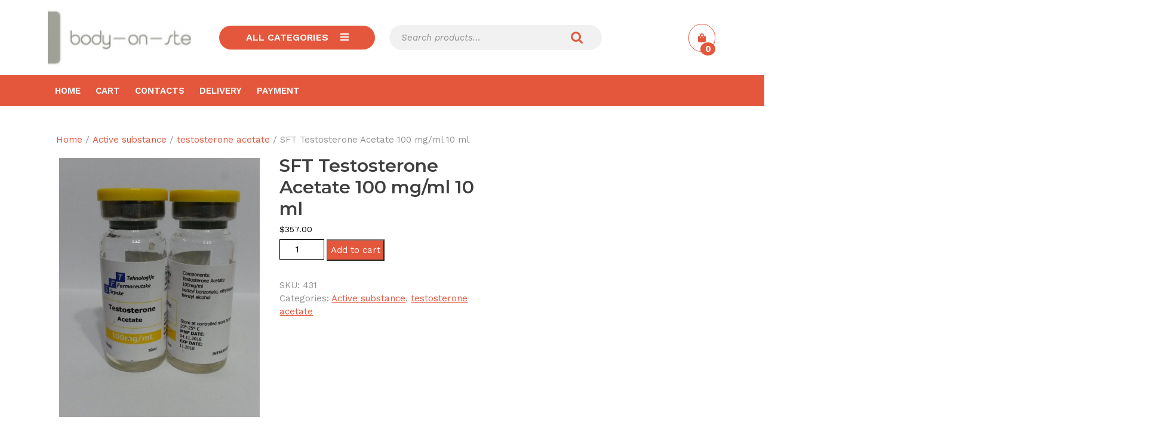

--- FILE ---
content_type: text/html; charset=UTF-8
request_url: https://body-on-steroids.com/product/sft-testosterone-acetate-100-mg-ml-10-ml/
body_size: 13758
content:
<!DOCTYPE html>

<html lang="en-US">

<head>
  <meta charset="UTF-8">
  <meta name="viewport" content="width=device-width">
  <meta name='robots' content='index, follow, max-image-preview:large, max-snippet:-1, max-video-preview:-1' />
	<style>img:is([sizes="auto" i], [sizes^="auto," i]) { contain-intrinsic-size: 3000px 1500px }</style>
	
	<title>Buy SFT Testosterone Acetate 100 mg/ml 10 ml price 357.00 in the USA. Dosage and course</title>
	<meta name="description" content="SFT Testosterone Acetate 100 mg/ml 10 ml Buy body-on-steroids.com ✅ Instructions for passing the course. ✴️ Sports pharmacology ✌ A wide range of drugs ⌚ Express Delce" />
	<link rel="canonical" href="https://body-on-steroids.com/product/sft-testosterone-acetate-100-mg-ml-10-ml/" />
	<meta property="og:locale" content="en_US" />
	<meta property="og:type" content="article" />
	<meta property="og:title" content="Buy SFT Testosterone Acetate 100 mg/ml 10 ml price 357.00 in the USA. Dosage and course" />
	<meta property="og:description" content="SFT Testosterone Acetate 100 mg/ml 10 ml Buy body-on-steroids.com ✅ Instructions for passing the course. ✴️ Sports pharmacology ✌ A wide range of drugs ⌚ Express Delce" />
	<meta property="og:url" content="https://body-on-steroids.com/product/sft-testosterone-acetate-100-mg-ml-10-ml/" />
	<meta property="article:modified_time" content="2022-12-25T15:33:09+00:00" />
	<meta name="twitter:card" content="summary_large_image" />


<link rel='dns-prefetch' href='//fonts.googleapis.com' />
<link rel='stylesheet' id='wp-block-library-css' href='https://body-on-steroids.com/wp-includes/css/dist/block-library/style.min.css' type='text/css' media='all' />
<style id='wp-block-library-theme-inline-css' type='text/css'>
.wp-block-audio :where(figcaption){color:#555;font-size:13px;text-align:center}.is-dark-theme .wp-block-audio :where(figcaption){color:#ffffffa6}.wp-block-audio{margin:0 0 1em}.wp-block-code{border:1px solid #ccc;border-radius:4px;font-family:Menlo,Consolas,monaco,monospace;padding:.8em 1em}.wp-block-embed :where(figcaption){color:#555;font-size:13px;text-align:center}.is-dark-theme .wp-block-embed :where(figcaption){color:#ffffffa6}.wp-block-embed{margin:0 0 1em}.blocks-gallery-caption{color:#555;font-size:13px;text-align:center}.is-dark-theme .blocks-gallery-caption{color:#ffffffa6}:root :where(.wp-block-image figcaption){color:#555;font-size:13px;text-align:center}.is-dark-theme :root :where(.wp-block-image figcaption){color:#ffffffa6}.wp-block-image{margin:0 0 1em}.wp-block-pullquote{border-bottom:4px solid;border-top:4px solid;color:currentColor;margin-bottom:1.75em}.wp-block-pullquote cite,.wp-block-pullquote footer,.wp-block-pullquote__citation{color:currentColor;font-size:.8125em;font-style:normal;text-transform:uppercase}.wp-block-quote{border-left:.25em solid;margin:0 0 1.75em;padding-left:1em}.wp-block-quote cite,.wp-block-quote footer{color:currentColor;font-size:.8125em;font-style:normal;position:relative}.wp-block-quote:where(.has-text-align-right){border-left:none;border-right:.25em solid;padding-left:0;padding-right:1em}.wp-block-quote:where(.has-text-align-center){border:none;padding-left:0}.wp-block-quote.is-large,.wp-block-quote.is-style-large,.wp-block-quote:where(.is-style-plain){border:none}.wp-block-search .wp-block-search__label{font-weight:700}.wp-block-search__button{border:1px solid #ccc;padding:.375em .625em}:where(.wp-block-group.has-background){padding:1.25em 2.375em}.wp-block-separator.has-css-opacity{opacity:.4}.wp-block-separator{border:none;border-bottom:2px solid;margin-left:auto;margin-right:auto}.wp-block-separator.has-alpha-channel-opacity{opacity:1}.wp-block-separator:not(.is-style-wide):not(.is-style-dots){width:100px}.wp-block-separator.has-background:not(.is-style-dots){border-bottom:none;height:1px}.wp-block-separator.has-background:not(.is-style-wide):not(.is-style-dots){height:2px}.wp-block-table{margin:0 0 1em}.wp-block-table td,.wp-block-table th{word-break:normal}.wp-block-table :where(figcaption){color:#555;font-size:13px;text-align:center}.is-dark-theme .wp-block-table :where(figcaption){color:#ffffffa6}.wp-block-video :where(figcaption){color:#555;font-size:13px;text-align:center}.is-dark-theme .wp-block-video :where(figcaption){color:#ffffffa6}.wp-block-video{margin:0 0 1em}:root :where(.wp-block-template-part.has-background){margin-bottom:0;margin-top:0;padding:1.25em 2.375em}
</style>
<style id='classic-theme-styles-inline-css' type='text/css'>
/*! This file is auto-generated */
.wp-block-button__link{color:#fff;background-color:#32373c;border-radius:9999px;box-shadow:none;text-decoration:none;padding:calc(.667em + 2px) calc(1.333em + 2px);font-size:1.125em}.wp-block-file__button{background:#32373c;color:#fff;text-decoration:none}
</style>
<style id='global-styles-inline-css' type='text/css'>
:root{--wp--preset--aspect-ratio--square: 1;--wp--preset--aspect-ratio--4-3: 4/3;--wp--preset--aspect-ratio--3-4: 3/4;--wp--preset--aspect-ratio--3-2: 3/2;--wp--preset--aspect-ratio--2-3: 2/3;--wp--preset--aspect-ratio--16-9: 16/9;--wp--preset--aspect-ratio--9-16: 9/16;--wp--preset--color--black: #000000;--wp--preset--color--cyan-bluish-gray: #abb8c3;--wp--preset--color--white: #ffffff;--wp--preset--color--pale-pink: #f78da7;--wp--preset--color--vivid-red: #cf2e2e;--wp--preset--color--luminous-vivid-orange: #ff6900;--wp--preset--color--luminous-vivid-amber: #fcb900;--wp--preset--color--light-green-cyan: #7bdcb5;--wp--preset--color--vivid-green-cyan: #00d084;--wp--preset--color--pale-cyan-blue: #8ed1fc;--wp--preset--color--vivid-cyan-blue: #0693e3;--wp--preset--color--vivid-purple: #9b51e0;--wp--preset--gradient--vivid-cyan-blue-to-vivid-purple: linear-gradient(135deg,rgba(6,147,227,1) 0%,rgb(155,81,224) 100%);--wp--preset--gradient--light-green-cyan-to-vivid-green-cyan: linear-gradient(135deg,rgb(122,220,180) 0%,rgb(0,208,130) 100%);--wp--preset--gradient--luminous-vivid-amber-to-luminous-vivid-orange: linear-gradient(135deg,rgba(252,185,0,1) 0%,rgba(255,105,0,1) 100%);--wp--preset--gradient--luminous-vivid-orange-to-vivid-red: linear-gradient(135deg,rgba(255,105,0,1) 0%,rgb(207,46,46) 100%);--wp--preset--gradient--very-light-gray-to-cyan-bluish-gray: linear-gradient(135deg,rgb(238,238,238) 0%,rgb(169,184,195) 100%);--wp--preset--gradient--cool-to-warm-spectrum: linear-gradient(135deg,rgb(74,234,220) 0%,rgb(151,120,209) 20%,rgb(207,42,186) 40%,rgb(238,44,130) 60%,rgb(251,105,98) 80%,rgb(254,248,76) 100%);--wp--preset--gradient--blush-light-purple: linear-gradient(135deg,rgb(255,206,236) 0%,rgb(152,150,240) 100%);--wp--preset--gradient--blush-bordeaux: linear-gradient(135deg,rgb(254,205,165) 0%,rgb(254,45,45) 50%,rgb(107,0,62) 100%);--wp--preset--gradient--luminous-dusk: linear-gradient(135deg,rgb(255,203,112) 0%,rgb(199,81,192) 50%,rgb(65,88,208) 100%);--wp--preset--gradient--pale-ocean: linear-gradient(135deg,rgb(255,245,203) 0%,rgb(182,227,212) 50%,rgb(51,167,181) 100%);--wp--preset--gradient--electric-grass: linear-gradient(135deg,rgb(202,248,128) 0%,rgb(113,206,126) 100%);--wp--preset--gradient--midnight: linear-gradient(135deg,rgb(2,3,129) 0%,rgb(40,116,252) 100%);--wp--preset--font-size--small: 13px;--wp--preset--font-size--medium: 20px;--wp--preset--font-size--large: 36px;--wp--preset--font-size--x-large: 42px;--wp--preset--font-family--inter: "Inter", sans-serif;--wp--preset--font-family--cardo: Cardo;--wp--preset--spacing--20: 0.44rem;--wp--preset--spacing--30: 0.67rem;--wp--preset--spacing--40: 1rem;--wp--preset--spacing--50: 1.5rem;--wp--preset--spacing--60: 2.25rem;--wp--preset--spacing--70: 3.38rem;--wp--preset--spacing--80: 5.06rem;--wp--preset--shadow--natural: 6px 6px 9px rgba(0, 0, 0, 0.2);--wp--preset--shadow--deep: 12px 12px 50px rgba(0, 0, 0, 0.4);--wp--preset--shadow--sharp: 6px 6px 0px rgba(0, 0, 0, 0.2);--wp--preset--shadow--outlined: 6px 6px 0px -3px rgba(255, 255, 255, 1), 6px 6px rgba(0, 0, 0, 1);--wp--preset--shadow--crisp: 6px 6px 0px rgba(0, 0, 0, 1);}:where(.is-layout-flex){gap: 0.5em;}:where(.is-layout-grid){gap: 0.5em;}body .is-layout-flex{display: flex;}.is-layout-flex{flex-wrap: wrap;align-items: center;}.is-layout-flex > :is(*, div){margin: 0;}body .is-layout-grid{display: grid;}.is-layout-grid > :is(*, div){margin: 0;}:where(.wp-block-columns.is-layout-flex){gap: 2em;}:where(.wp-block-columns.is-layout-grid){gap: 2em;}:where(.wp-block-post-template.is-layout-flex){gap: 1.25em;}:where(.wp-block-post-template.is-layout-grid){gap: 1.25em;}.has-black-color{color: var(--wp--preset--color--black) !important;}.has-cyan-bluish-gray-color{color: var(--wp--preset--color--cyan-bluish-gray) !important;}.has-white-color{color: var(--wp--preset--color--white) !important;}.has-pale-pink-color{color: var(--wp--preset--color--pale-pink) !important;}.has-vivid-red-color{color: var(--wp--preset--color--vivid-red) !important;}.has-luminous-vivid-orange-color{color: var(--wp--preset--color--luminous-vivid-orange) !important;}.has-luminous-vivid-amber-color{color: var(--wp--preset--color--luminous-vivid-amber) !important;}.has-light-green-cyan-color{color: var(--wp--preset--color--light-green-cyan) !important;}.has-vivid-green-cyan-color{color: var(--wp--preset--color--vivid-green-cyan) !important;}.has-pale-cyan-blue-color{color: var(--wp--preset--color--pale-cyan-blue) !important;}.has-vivid-cyan-blue-color{color: var(--wp--preset--color--vivid-cyan-blue) !important;}.has-vivid-purple-color{color: var(--wp--preset--color--vivid-purple) !important;}.has-black-background-color{background-color: var(--wp--preset--color--black) !important;}.has-cyan-bluish-gray-background-color{background-color: var(--wp--preset--color--cyan-bluish-gray) !important;}.has-white-background-color{background-color: var(--wp--preset--color--white) !important;}.has-pale-pink-background-color{background-color: var(--wp--preset--color--pale-pink) !important;}.has-vivid-red-background-color{background-color: var(--wp--preset--color--vivid-red) !important;}.has-luminous-vivid-orange-background-color{background-color: var(--wp--preset--color--luminous-vivid-orange) !important;}.has-luminous-vivid-amber-background-color{background-color: var(--wp--preset--color--luminous-vivid-amber) !important;}.has-light-green-cyan-background-color{background-color: var(--wp--preset--color--light-green-cyan) !important;}.has-vivid-green-cyan-background-color{background-color: var(--wp--preset--color--vivid-green-cyan) !important;}.has-pale-cyan-blue-background-color{background-color: var(--wp--preset--color--pale-cyan-blue) !important;}.has-vivid-cyan-blue-background-color{background-color: var(--wp--preset--color--vivid-cyan-blue) !important;}.has-vivid-purple-background-color{background-color: var(--wp--preset--color--vivid-purple) !important;}.has-black-border-color{border-color: var(--wp--preset--color--black) !important;}.has-cyan-bluish-gray-border-color{border-color: var(--wp--preset--color--cyan-bluish-gray) !important;}.has-white-border-color{border-color: var(--wp--preset--color--white) !important;}.has-pale-pink-border-color{border-color: var(--wp--preset--color--pale-pink) !important;}.has-vivid-red-border-color{border-color: var(--wp--preset--color--vivid-red) !important;}.has-luminous-vivid-orange-border-color{border-color: var(--wp--preset--color--luminous-vivid-orange) !important;}.has-luminous-vivid-amber-border-color{border-color: var(--wp--preset--color--luminous-vivid-amber) !important;}.has-light-green-cyan-border-color{border-color: var(--wp--preset--color--light-green-cyan) !important;}.has-vivid-green-cyan-border-color{border-color: var(--wp--preset--color--vivid-green-cyan) !important;}.has-pale-cyan-blue-border-color{border-color: var(--wp--preset--color--pale-cyan-blue) !important;}.has-vivid-cyan-blue-border-color{border-color: var(--wp--preset--color--vivid-cyan-blue) !important;}.has-vivid-purple-border-color{border-color: var(--wp--preset--color--vivid-purple) !important;}.has-vivid-cyan-blue-to-vivid-purple-gradient-background{background: var(--wp--preset--gradient--vivid-cyan-blue-to-vivid-purple) !important;}.has-light-green-cyan-to-vivid-green-cyan-gradient-background{background: var(--wp--preset--gradient--light-green-cyan-to-vivid-green-cyan) !important;}.has-luminous-vivid-amber-to-luminous-vivid-orange-gradient-background{background: var(--wp--preset--gradient--luminous-vivid-amber-to-luminous-vivid-orange) !important;}.has-luminous-vivid-orange-to-vivid-red-gradient-background{background: var(--wp--preset--gradient--luminous-vivid-orange-to-vivid-red) !important;}.has-very-light-gray-to-cyan-bluish-gray-gradient-background{background: var(--wp--preset--gradient--very-light-gray-to-cyan-bluish-gray) !important;}.has-cool-to-warm-spectrum-gradient-background{background: var(--wp--preset--gradient--cool-to-warm-spectrum) !important;}.has-blush-light-purple-gradient-background{background: var(--wp--preset--gradient--blush-light-purple) !important;}.has-blush-bordeaux-gradient-background{background: var(--wp--preset--gradient--blush-bordeaux) !important;}.has-luminous-dusk-gradient-background{background: var(--wp--preset--gradient--luminous-dusk) !important;}.has-pale-ocean-gradient-background{background: var(--wp--preset--gradient--pale-ocean) !important;}.has-electric-grass-gradient-background{background: var(--wp--preset--gradient--electric-grass) !important;}.has-midnight-gradient-background{background: var(--wp--preset--gradient--midnight) !important;}.has-small-font-size{font-size: var(--wp--preset--font-size--small) !important;}.has-medium-font-size{font-size: var(--wp--preset--font-size--medium) !important;}.has-large-font-size{font-size: var(--wp--preset--font-size--large) !important;}.has-x-large-font-size{font-size: var(--wp--preset--font-size--x-large) !important;}
:where(.wp-block-post-template.is-layout-flex){gap: 1.25em;}:where(.wp-block-post-template.is-layout-grid){gap: 1.25em;}
:where(.wp-block-columns.is-layout-flex){gap: 2em;}:where(.wp-block-columns.is-layout-grid){gap: 2em;}
:root :where(.wp-block-pullquote){font-size: 1.5em;line-height: 1.6;}
</style>
<link rel='stylesheet' id='woocommerce-layout-css' href='https://body-on-steroids.com/wp-content/plugins/woocommerce/assets/css/woocommerce-layout.css' type='text/css' media='all' />
<link rel='stylesheet' id='woocommerce-smallscreen-css' href='https://body-on-steroids.com/wp-content/plugins/woocommerce/assets/css/woocommerce-smallscreen.css' type='text/css' media='only screen and (max-width: 768px)' />
<link rel='stylesheet' id='woocommerce-general-css' href='https://body-on-steroids.com/wp-content/plugins/woocommerce/assets/css/woocommerce.css' type='text/css' media='all' />
<style id='woocommerce-inline-inline-css' type='text/css'>
.woocommerce form .form-row .required { visibility: visible; }
</style>
<link rel='stylesheet' id='bootstrap-style-css' href='https://body-on-steroids.com/wp-content/themes/vw-book-store/css/bootstrap.css' type='text/css' media='all' />
<link rel='stylesheet' id='vw-book-store-basic-style-css' href='https://body-on-steroids.com/wp-content/themes/vw-book-store/style.css' type='text/css' media='all' />
<style id='vw-book-store-basic-style-inline-css' type='text/css'>
body{max-width: 100%;}#slider img{opacity:0.5}#slider .carousel-caption, #slider .inner_carousel, #slider .inner_carousel h1{text-align:center; left:20%; right:20%;}.post-main-box{}@media screen and (max-width:575px) {.top-bar{display:none;} }@media screen and (max-width:575px){.header-fixed{position:static;} }@media screen and (max-width:575px) {#slider{display:none;} }@media screen and (max-width:575px) {#sidebar{display:block;} }@media screen and (max-width:575px) {.scrollup i{visibility:visible !important;} }.main-navigation a{}.woocommerce ul.products li.product .onsale{left: auto; right: 0;}
body{max-width: 100%;}#slider img{opacity:0.5}#slider .carousel-caption, #slider .inner_carousel, #slider .inner_carousel h1{text-align:center; left:20%; right:20%;}.post-main-box{}@media screen and (max-width:575px) {.top-bar{display:none;} }@media screen and (max-width:575px){.header-fixed{position:static;} }@media screen and (max-width:575px) {#slider{display:none;} }@media screen and (max-width:575px) {#sidebar{display:block;} }@media screen and (max-width:575px) {.scrollup i{visibility:visible !important;} }.main-navigation a{}.woocommerce ul.products li.product .onsale{left: auto; right: 0;}
</style>
<link rel='stylesheet' id='ebook-store-style-css' href='https://body-on-steroids.com/wp-content/themes/ebook-store/style.css' type='text/css' media='all' />
<style id='ebook-store-style-inline-css' type='text/css'>
@media screen and (max-width:768px) {}@media screen and (max-width:1000px) {}body{max-width: 100%;}
</style>
<link rel='stylesheet' id='ebook-store-block-style-css' href='https://body-on-steroids.com/wp-content/themes/ebook-store/assets/css/blocks.css' type='text/css' media='all' />
<link rel='stylesheet' id='ebook-store-block-patterns-style-frontend-css' href='https://body-on-steroids.com/wp-content/themes/ebook-store/inc/block-patterns/css/block-frontend.css' type='text/css' media='all' />
<link rel='stylesheet' id='vw-book-store-font-css' href='//fonts.googleapis.com/css?family=ABeeZee%3A400%2C400i%7CAbril+Fatface%7CAcme%7CAlfa+Slab+One%7CAllura%3A400%7CAnton%7CArchitects+Daughter%7CArchivo%3A100%2C100i%2C200%2C200i%2C300%2C300i%2C400%2C400i%2C500%2C500i%2C600%2C600i%2C700%2C700i%2C800%2C800i%2C900%2C900i%7CArimo%3A400%2C400i%2C500%2C500i%2C600%2C600i%2C700%2C700i%7CArsenal%3A400%2C400i%2C700%2C700i%7CArvo%3A400%2C400i%2C700%2C700i%7CAlegreya%3A400%2C400i%2C500%2C500i%2C600%2C600i%2C700%2C700i%2C800%2C800i%2C900%2C900i%7CAsap%3A400%2C400i%2C500%2C500i%2C600%2C600i%2C700%2C700i%7CAssistant%3A200%2C300%2C400%2C500%2C600%2C700%2C800%7CAveria+Serif+Libre%3A300%2C300i%2C400%2C400i%2C700%2C700i%7CBangers%7CBoogaloo%7CBad+Script%7CBarlow+Condensed%3A100%2C100i%2C200%2C200i%2C300%2C300i%2C400%2C400i%2C500%2C500i%2C600%2C600i%2C700%2C700i%2C800%2C800i%2C900%2C900i%7CBitter%3A100%2C100i%2C200%2C200i%2C300%2C300i%2C400%2C400i%2C500%2C500i%2C600%2C600i%2C700%2C700i%2C800%2C800i%2C900%2C900i%7CBree+Serif%7CBenchNine%3A300%2C400%2C700%7CCabin%3A400%2C400i%2C500%2C500i%2C600%2C600i%2C700%2C700i%7CCardo%3A400%2C400i%2C700%7CCourgette%7CCaveat+Brush%3A400%7CCherry+Swash%3A400%2C700%7CCormorant+Garamond%3A300%2C300i%2C400%2C400i%2C500%2C500i%2C600%2C600i%2C700%2C700i%7CCrimson+Text%3A400%2C400i%2C600%2C600i%2C700%2C700i%7CCuprum%3A400%2C400i%2C500%2C500i%2C600%2C600i%2C700%2C700i%7CCookie%7CComing+Soon%7CCharm%3A400%2C700%7CChewy%7CDays+One%7CDM+Serif+Display%3A400%2C400i%7CDosis%3A200%2C300%2C400%2C500%2C600%2C700%2C800%7CEB+Garamond%3A400%2C400i%2C500%2C500i%2C600%2C600i%2C700%2C700i%2C800%2C800i%7CEconomica%3A400%2C400i%2C700%2C700i%7CExo+2%3A100%2C100i%2C200%2C200i%2C300%2C300i%2C400%2C400i%2C500%2C500i%2C600%2C600i%2C700%2C700i%2C800%2C800i%2C900%2C900i%7CFira+Sans%3A100%2C100i%2C200%2C200i%2C300%2C300i%2C400%2C400i%2C500%2C500i%2C600%2C600i%2C700%2C700i%2C800%2C800i%2C900%2C900i%7CFredoka+One%7CFjalla+One%7CFrancois+One%7CFrank+Ruhl+Libre%3A300%2C400%2C500%2C700%2C900%7CGabriela%3A400%7CGloria+Hallelujah%7CGreat+Vibes%7CHandlee%7CHammersmith+One%7CHeebo%3A100%2C200%2C300%2C400%2C500%2C700%2C800%2C900%7CHind%3A300%2C400%2C500%2C600%2C700%7CInconsolata%3A200%2C300%2C400%2C500%2C600%2C700%2C800%2C900%7CIndie+Flower%7CIM+Fell+English+SC%7CJulius+Sans+One%7CJomhuria%3A400%7CJosefin+Slab%3A100%2C100i%2C200%2C200i%2C300%2C300i%2C400%2C400i%2C500%2C500i%2C600%2C600i%2C700%2C700i%7CJosefin+Sans%3A100%2C100i%2C200%2C200i%2C300%2C300i%2C400%2C400i%2C500%2C500i%2C600%2C600i%2C700%2C700i%7CJost%3A100%2C100i%2C200%2C200i%2C300%2C300i%2C400%2C400i%2C500%2C500i%2C600%2C600i%2C700%2C700i%2C800%2C800i%2C900%2C900i%7CKanit%3A100%2C100i%2C200%2C200i%2C300%2C300i%2C400%2C400i%2C500%2C500i%2C600%2C600i%2C700%2C700i%2C800%2C800i%2C900%2C900i%7CKaushan+Script%3A400%7CKrub%3A200%2C200i%2C300%2C300i%2C400%2C400i%2C500%2C500i%2C600%2C600i%2C700%2C700i%7CLobster%7CLato%3A100%2C100i%2C300%2C300i%2C400%2C400i%2C700%2C700i%2C900%2C900i%7CLora%3A400%2C400i%2C500%2C500i%2C600%2C600i%2C700%2C700i%7CLibre+Baskerville%3A400%2C400i%2C700%7CLobster+Two%3A400%2C400i%2C700%2C700i%7CMerriweather%3A300%2C300i%2C400%2C400i%2C700%2C700i%2C900%2C900i%7CMarck+Script%7CMarcellus%3A400%7CMerienda+One%3A400%7CMonda%3A400%2C700%7CMontserrat%3A100%2C100i%2C200%2C200i%2C300%2C300i%2C400%2C400i%2C500%2C500i%2C600%2C600i%2C700%2C700i%2C800%2C800i%2C900%2C900i%7CMuli%7CMulish%3A200%2C200i%2C300%2C300i%2C400%2C400i%2C500%2C500i%2C600%2C600i%2C700%2C700i%2C800%2C800i%2C900%2C900i%7CNoto+Serif%3A400%2C400i%2C700%2C700i%7CNunito+Sans%3A200%2C200i%2C300%2C300i%2C400%2C400i%2C600%2C600i%2C700%2C700i%2C800%2C800i%2C900%2C900i%7COpen+Sans%3A300%2C300i%2C400%2C400i%2C600%2C600i%2C700%2C700i%2C800%2C800i%7COverpass%3A100%2C100i%2C200%2C200i%2C300%2C300i%2C400%2C400i%2C500%2C500i%2C600%2C600i%2C700%2C700i%2C800%2C800i%2C900%2C900i%7COverpass+Mono%3A300%2C400%2C500%2C600%2C700%7COxygen%3A300%2C400%2C700%7COswald%3A200%2C300%2C400%2C500%2C600%2C700%7COrbitron%3A400%2C500%2C600%2C700%2C800%2C900%7CPatua+One%7CPacifico%7CPadauk%3A400%2C700%7CPlayball%3A400%7CPlayfair+Display%3A400%2C400i%2C500%2C500i%2C600%2C600i%2C700%2C700i%2C800%2C800i%2C900%2C900i%7CPrompt%3A100%2C100i%2C200%2C200i%2C300%2C300i%2C400%2C400i%2C500%2C500i%2C600%2C600i%2C700%2C700i%2C800%2C800i%2C900%2C900i%7CPT+Sans%3A400%2C400i%2C700%2C700i%7CPT+Serif%3A400%2C400i%2C700%2C700i%7CPhilosopher%3A400%2C400i%2C700%2C700i%7CPermanent+Marker%7CPoiret+One%7CPoppins%3A100%2C100i%2C200%2C200i%2C300%2C300i%2C400%2C400i%2C500%2C500i%2C600%2C600i%2C700%2C700i%2C800%2C800i%2C900%2C900i%7CPrata%3A400%7CQuicksand%3A300%2C400%2C500%2C600%2C700%7CQuattrocento+Sans%3A400%2C400i%2C700%2C700i%7CRaleway%3A100%2C100i%2C200%2C200i%2C300%2C300i%2C400%2C400i%2C500%2C500i%2C600%2C600i%2C700%2C700i%2C800%2C800i%2C900%2C900i%7CRubik%3A300%2C300i%2C400%2C400i%2C500%2C500i%2C600%2C600i%2C700%2C700i%2C800%2C800i%2C900%2C900i%7CRoboto%3A100%2C100i%2C300%2C300i%2C400%2C400i%2C500%2C500i%2C700%2C700i%2C900%2C900i%7CRoboto+Condensed%3A300%2C300i%2C400%2C400i%2C700%2C700i%7CRokkitt%3A100%2C200%2C300%2C400%2C500%2C600%2C700%2C800%2C900%7CRopa+Sans%3A400%2C400i%7CRusso+One%7CRighteous%7CSaira%3A100%2C100i%2C200%2C200i%2C300%2C300i%2C400%2C400i%2C500%2C500i%2C600%2C600i%2C700%2C700i%2C800%2C800i%2C900%2C900i%7CSatisfy%7CSen%3A400%2C700%2C800%7CSlabo%7CSource+Sans+Pro%3A200%2C200i%2C300%2C300i%2C400%2C400i%2C600%2C600i%2C700%2C700i%2C900%2C900i%7CShadows+Into+Light+Two%7CShadows+Into+Light%7CSacramento%7CSail%3A400%7CShrikhand%7CSpartan%3A100%2C200%2C300%2C400%2C500%2C600%2C700%2C800%2C900%7CStaatliches%7CStylish%3A400%7CTangerine%3A400%2C700%7CTitillium+Web%3A200%2C200i%2C300%2C300i%2C400%2C400i%2C600%2C600i%2C700%2C700i%2C900%7CTrirong%3A100%2C100i%2C200%2C200i%2C300%2C300i%2C400%2C400i%2C500%2C500i%2C600%2C600i%2C700%2C700i%2C800%2C800i%2C900%2C900i%7CUbuntu%3A300%2C300i%2C400%2C400i%2C500%2C500i%2C700%2C700i%7CUnica+One%7CVT323%7CVarela+Round%7CVampiro+One%7CVollkorn%3A400%2C400i%2C500%2C500i%2C600%2C600i%2C700%2C700i%2C800%2C800i%2C900%2C900i%7CVolkhov%3A400%2C400i%2C700%2C700i%7CWork+Sans%3A100%2C100i%2C200%2C200i%2C300%2C300i%2C400%2C400i%2C500%2C500i%2C600%2C600i%2C700%2C700i%2C800%2C800i%2C900%2C900i%7CYanone+Kaffeesatz%3A200%2C300%2C400%2C500%2C600%2C700%7CZCOOL+XiaoWei' type='text/css' media='all' />
<link rel='stylesheet' id='vw-book-store-block-style-css' href='https://body-on-steroids.com/wp-content/themes/vw-book-store/css/blocks.css' type='text/css' media='all' />
<link rel='stylesheet' id='vw-book-store-block-patterns-style-frontend-css' href='https://body-on-steroids.com/wp-content/themes/ebook-store/inc/block-patterns/css/block-frontend.css' type='text/css' media='all' />
<link rel='stylesheet' id='font-awesome-css-css' href='https://body-on-steroids.com/wp-content/themes/vw-book-store/css/fontawesome-all.css' type='text/css' media='all' />
<link rel='stylesheet' id='vw-book-store-animate-css-css' href='https://body-on-steroids.com/wp-content/themes/vw-book-store/css/animate.css' type='text/css' media='all' />
<link rel='stylesheet' id='dashicons-css' href='https://body-on-steroids.com/wp-includes/css/dashicons.min.css' type='text/css' media='all' />
<link rel='stylesheet' id='flexible-shipping-free-shipping-css' href='https://body-on-steroids.com/wp-content/plugins/flexible-shipping/assets/dist/css/free-shipping.css' type='text/css' media='all' />
<script type="text/javascript" src="https://body-on-steroids.com/wp-includes/js/jquery/jquery.min.js" id="jquery-core-js"></script>
<script type="text/javascript" src="https://body-on-steroids.com/wp-includes/js/jquery/jquery-migrate.min.js" id="jquery-migrate-js"></script>
<script type="text/javascript" src="https://body-on-steroids.com/wp-content/plugins/woocommerce/assets/js/jquery-blockui/jquery.blockUI.min.js" id="jquery-blockui-js" defer="defer" data-wp-strategy="defer"></script>
<script type="text/javascript" id="wc-add-to-cart-js-extra">
/* <![CDATA[ */
var wc_add_to_cart_params = {"ajax_url":"\/wp-admin\/admin-ajax.php","wc_ajax_url":"\/?wc-ajax=%%endpoint%%","i18n_view_cart":"View cart","cart_url":"https:\/\/body-on-steroids.com\/cart\/","is_cart":"","cart_redirect_after_add":"no"};
/* ]]> */
</script>
<script type="text/javascript" src="https://body-on-steroids.com/wp-content/plugins/woocommerce/assets/js/frontend/add-to-cart.min.js" id="wc-add-to-cart-js" defer="defer" data-wp-strategy="defer"></script>
<script type="text/javascript" id="wc-single-product-js-extra">
/* <![CDATA[ */
var wc_single_product_params = {"i18n_required_rating_text":"Please select a rating","review_rating_required":"yes","flexslider":{"rtl":false,"animation":"slide","smoothHeight":true,"directionNav":false,"controlNav":"thumbnails","slideshow":false,"animationSpeed":500,"animationLoop":false,"allowOneSlide":false},"zoom_enabled":"","zoom_options":[],"photoswipe_enabled":"","photoswipe_options":{"shareEl":false,"closeOnScroll":false,"history":false,"hideAnimationDuration":0,"showAnimationDuration":0},"flexslider_enabled":""};
/* ]]> */
</script>
<script type="text/javascript" src="https://body-on-steroids.com/wp-content/plugins/woocommerce/assets/js/frontend/single-product.min.js" id="wc-single-product-js" defer="defer" data-wp-strategy="defer"></script>
<script type="text/javascript" src="https://body-on-steroids.com/wp-content/plugins/woocommerce/assets/js/js-cookie/js.cookie.min.js" id="js-cookie-js" defer="defer" data-wp-strategy="defer"></script>
<script type="text/javascript" id="woocommerce-js-extra">
/* <![CDATA[ */
var woocommerce_params = {"ajax_url":"\/wp-admin\/admin-ajax.php","wc_ajax_url":"\/?wc-ajax=%%endpoint%%"};
/* ]]> */
</script>
<script type="text/javascript" src="https://body-on-steroids.com/wp-content/plugins/woocommerce/assets/js/frontend/woocommerce.min.js" id="woocommerce-js" defer="defer" data-wp-strategy="defer"></script>
<script type="text/javascript" src="https://body-on-steroids.com/wp-content/themes/vw-book-store/js/custom.js" id="vw-book-store-custom-scripts-jquery-js"></script>
<script type="text/javascript" src="https://body-on-steroids.com/wp-content/themes/vw-book-store/js/wow.js" id="vw-book-store-jquery-wow-js"></script>
<link rel="https://api.w.org/" href="https://body-on-steroids.com/wp-json/" /><link rel="alternate" title="JSON" type="application/json" href="https://body-on-steroids.com/wp-json/wp/v2/product/3079" /><link rel="alternate" title="oEmbed (JSON)" type="application/json+oembed" href="https://body-on-steroids.com/wp-json/oembed/1.0/embed?url=https%3A%2F%2Fbody-on-steroids.com%2Fproduct%2Fsft-testosterone-acetate-100-mg-ml-10-ml%2F" />
<link rel="alternate" title="oEmbed (XML)" type="text/xml+oembed" href="https://body-on-steroids.com/wp-json/oembed/1.0/embed?url=https%3A%2F%2Fbody-on-steroids.com%2Fproduct%2Fsft-testosterone-acetate-100-mg-ml-10-ml%2F&#038;format=xml" />
<style>.pseudo-clearfy-link { color: #008acf; cursor: pointer;}.pseudo-clearfy-link:hover { text-decoration: none;}</style><!-- Fathom - beautiful, simple website analytics -->
<script src="https://cdn.usefathom.com/script.js" data-site="HCJUJEGT" defer></script>
<!-- / Fathom -->            <script type="text/javascript">
                window.helpcrunchSettings = {
  organization: 'store24',
  appId: 'acebe820-5de0-43b9-8e0a-f531271969ff',
};
            </script>

            <script type="text/javascript">
              (function(w,d){var hS=w.helpcrunchSettings;if(!hS||!hS.organization){return;}var widgetSrc='https://embed.helpcrunch.com/sdk.js';w.HelpCrunch=function(){w.HelpCrunch.q.push(arguments)};w.HelpCrunch.q=[];function r(){if (d.querySelector('script[src="' + widgetSrc + '"')) { return; }var s=d.createElement('script');s.async=1;s.type='text/javascript';s.src=widgetSrc;(d.body||d.head).appendChild(s);}if(d.readyState === 'complete'||hS.loadImmediately){r();} else if(w.attachEvent){w.attachEvent('onload',r)}else{w.addEventListener('load',r,false)}})(window, document);
            </script>
            	<noscript><style>.woocommerce-product-gallery{ opacity: 1 !important; }</style></noscript>
	
<!-- Schema & Structured Data For WP v1.9.103 - -->
<script type="application/ld+json" class="saswp-schema-markup-output">
[{"@context":"https://schema.org","@graph":[{"@context":"https://schema.org","@type":"SiteNavigationElement","@id":"https://body-on-steroids.com/#Menu 1","name":"Home","url":"https://body-on-steroids.com/"},{"@context":"https://schema.org","@type":"SiteNavigationElement","@id":"https://body-on-steroids.com/#Menu 1","name":"Cart","url":"https://body-on-steroids.com/cart/"},{"@context":"https://schema.org","@type":"SiteNavigationElement","@id":"https://body-on-steroids.com/#Menu 1","name":"Contacts","url":"https://body-on-steroids.com/contacts/"},{"@context":"https://schema.org","@type":"SiteNavigationElement","@id":"https://body-on-steroids.com/#Menu 1","name":"Delivery","url":"https://body-on-steroids.com/delivery/"},{"@context":"https://schema.org","@type":"SiteNavigationElement","@id":"https://body-on-steroids.com/#Menu 1","name":"Payment","url":"https://body-on-steroids.com/payment/"}]},

{"@context":"https://schema.org","@type":"BreadcrumbList","@id":"https://body-on-steroids.com/product/sft-testosterone-acetate-100-mg-ml-10-ml/#breadcrumb","itemListElement":[{"@type":"ListItem","position":1,"item":{"@id":"https://body-on-steroids.com","name":"body-on-steroids"}},{"@type":"ListItem","position":2,"item":{"@id":"https://body-on-steroids.com/shop/","name":"Products"}},{"@type":"ListItem","position":3,"item":{"@id":"https://body-on-steroids.com/product-category/active-substance/","name":"Active substance"}},{"@type":"ListItem","position":4,"item":{"@id":"https://body-on-steroids.com/product/sft-testosterone-acetate-100-mg-ml-10-ml/","name":"SFT Testosterone Acetate 100 mg/ml 10 ml"}}]},

{"@context":"https://schema.org","@type":"Product","@id":"https://body-on-steroids.com/product/sft-testosterone-acetate-100-mg-ml-10-ml/#Product","url":"https://body-on-steroids.com/product/sft-testosterone-acetate-100-mg-ml-10-ml/","name":"SFT Testosterone Acetate 100 mg/ml 10 ml","sku":"431","description":"","offers":{"@type":"Offer","availability":"https://schema.org/InStock","price":"357","priceCurrency":"USD","url":"https://body-on-steroids.com/product/sft-testosterone-acetate-100-mg-ml-10-ml/","priceValidUntil":"2023-12-25T13:33:09+00:00"},"mpn":"3079","aggregateRating":{"@type":"AggregateRating","ratingValue":"5","reviewCount":1},"review":[{"@type":"Review","author":{"@type":"Person","name":"admin"},"datePublished":"2022-12-25T15:33:00+02:00","description":"","reviewRating":{"@type":"Rating","bestRating":"5","ratingValue":"5","worstRating":"1"}}],"image":[{"@type":"ImageObject","@id":"https://body-on-steroids.com/product/sft-testosterone-acetate-100-mg-ml-10-ml/#primaryimage","url":"https://body-on-steroids.com/wp-content/uploads/2022/12/ff2cae141cf511e99f0c60eb6924318f_ff2cae151cf511e99f0c60eb6924318f-1200x1551.jpg","width":"1200","height":"1551"},{"@type":"ImageObject","url":"https://body-on-steroids.com/wp-content/uploads/2022/12/ff2cae141cf511e99f0c60eb6924318f_ff2cae151cf511e99f0c60eb6924318f-1200x900.jpg","width":"1200","height":"900"},{"@type":"ImageObject","url":"https://body-on-steroids.com/wp-content/uploads/2022/12/ff2cae141cf511e99f0c60eb6924318f_ff2cae151cf511e99f0c60eb6924318f-1200x675.jpg","width":"1200","height":"675"}]}]
</script>

<style class='wp-fonts-local' type='text/css'>
@font-face{font-family:Inter;font-style:normal;font-weight:300 900;font-display:fallback;src:url('https://body-on-steroids.com/wp-content/plugins/woocommerce/assets/fonts/Inter-VariableFont_slnt,wght.woff2') format('woff2');font-stretch:normal;}
@font-face{font-family:Cardo;font-style:normal;font-weight:400;font-display:fallback;src:url('https://body-on-steroids.com/wp-content/plugins/woocommerce/assets/fonts/cardo_normal_400.woff2') format('woff2');}
</style>
<link rel="icon" href="https://body-on-steroids.com/wp-content/uploads/logos/cropped-logo-9694115-1-32x32.png" sizes="32x32" />
<link rel="icon" href="https://body-on-steroids.com/wp-content/uploads/logos/cropped-logo-9694115-1-192x192.png" sizes="192x192" />
<link rel="apple-touch-icon" href="https://body-on-steroids.com/wp-content/uploads/logos/cropped-logo-9694115-1-180x180.png" />
<meta name="msapplication-TileImage" content="https://body-on-steroids.com/wp-content/uploads/logos/cropped-logo-9694115-1-270x270.png" />
		<style type="text/css" id="wp-custom-css">
			.vmcstyle{
    height: 150px!important;
}		</style>
		</head>

<body class="product-template-default single single-product postid-3079 wp-custom-logo wp-embed-responsive theme-vw-book-store woocommerce woocommerce-page woocommerce-no-js">

<header role="banner">
  <a class="screen-reader-text skip-link" href="#maincontent">Skip to content</a>
  <div class="home-page-header">
        
<div class="search-bar">
  <div class="container">
    <div class="row">
      <div class="logo col-lg-3 col-md-3 col-12 align-self-center">
                  <div class="site-logo"><a href="https://body-on-steroids.com/" class="custom-logo-link" rel="home"><img width="240" height="60" src="https://body-on-steroids.com/wp-content/uploads/logos/cropped-logo-9694115.png" class="custom-logo" alt="" decoding="async" /></a></div>
                                          </div>

              <div class="col-lg-3 col-md-3 col-12 align-self-center">
                      <div class="text-lg-end text-md-center text-center mb-lg-0 mb-md-0 mb-2">
              <button class="product-btn">ALL CATEGORIES<i class="fa fa-bars" aria-hidden="true"></i></button>
            </div>
                    <div class="product-cat">
                            <li class="drp_dwn_menu"><a href="https://body-on-steroids.com/product-category/5x25/">
                5x25</a><i class="fas fa-chevron-right"></i></li>
                                <li class="drp_dwn_menu"><a href="https://body-on-steroids.com/product-category/6x30/">
                6x30</a><i class="fas fa-chevron-right"></i></li>
                                <li class="drp_dwn_menu"><a href="https://body-on-steroids.com/product-category/8x40/">
                8x40</a><i class="fas fa-chevron-right"></i></li>
                                <li class="drp_dwn_menu"><a href="https://body-on-steroids.com/product-category/a-growth-hormone/">
                A growth hormone</a><i class="fas fa-chevron-right"></i></li>
                                <li class="drp_dwn_menu"><a href="https://body-on-steroids.com/product-category/active-substance/">
                Active substance</a><i class="fas fa-chevron-right"></i></li>
                                <li class="drp_dwn_menu"><a href="https://body-on-steroids.com/product-category/all-for-your-baby/">
                All for your baby</a><i class="fas fa-chevron-right"></i></li>
                                <li class="drp_dwn_menu"><a href="https://body-on-steroids.com/product-category/analgesics-and-antipyretics/">
                analgesics and antipyretics</a><i class="fas fa-chevron-right"></i></li>
                                <li class="drp_dwn_menu"><a href="https://body-on-steroids.com/product-category/aromatase-inhibitors/">
                Aromatase inhibitors</a><i class="fas fa-chevron-right"></i></li>
                                <li class="drp_dwn_menu"><a href="https://body-on-steroids.com/product-category/aromatase-inhibitors-ais/">
                Aromatase inhibitors (AIs)</a><i class="fas fa-chevron-right"></i></li>
                                <li class="drp_dwn_menu"><a href="https://body-on-steroids.com/product-category/best-fat-burner/">
                Best Fat Burner</a><i class="fas fa-chevron-right"></i></li>
                                <li class="drp_dwn_menu"><a href="https://body-on-steroids.com/product-category/care-and-beauty/">
                Care and Beauty</a><i class="fas fa-chevron-right"></i></li>
                                <li class="drp_dwn_menu"><a href="https://body-on-steroids.com/product-category/dietetics/">
                Dietetics</a><i class="fas fa-chevron-right"></i></li>
                                <li class="drp_dwn_menu"><a href="https://body-on-steroids.com/product-category/erection-drugs/">
                Erection drugs</a><i class="fas fa-chevron-right"></i></li>
                                <li class="drp_dwn_menu"><a href="https://body-on-steroids.com/product-category/everything-for-your-baby/">
                Everything for your baby</a><i class="fas fa-chevron-right"></i></li>
                                <li class="drp_dwn_menu"><a href="https://body-on-steroids.com/product-category/first-aid-kit/">
                first aid kit</a><i class="fas fa-chevron-right"></i></li>
                                <li class="drp_dwn_menu"><a href="https://body-on-steroids.com/product-category/for-potency/">
                For Potency</a><i class="fas fa-chevron-right"></i></li>
                                <li class="drp_dwn_menu"><a href="https://body-on-steroids.com/product-category/general-health/">
                General Health</a><i class="fas fa-chevron-right"></i></li>
                                <li class="drp_dwn_menu"><a href="https://body-on-steroids.com/product-category/google-shopping/">
                Google Shopping</a><i class="fas fa-chevron-right"></i></li>
                                <li class="drp_dwn_menu"><a href="https://body-on-steroids.com/product-category/growth-hormone/">
                Growth hormone</a><i class="fas fa-chevron-right"></i></li>
                                <li class="drp_dwn_menu"><a href="https://body-on-steroids.com/product-category/health/">
                Health</a><i class="fas fa-chevron-right"></i></li>
                                <li class="drp_dwn_menu"><a href="https://body-on-steroids.com/product-category/health-and-beauty/">
                Health and Beauty</a><i class="fas fa-chevron-right"></i></li>
                                <li class="drp_dwn_menu"><a href="https://body-on-steroids.com/product-category/ideas-for-gifts/">
                Ideas for gifts</a><i class="fas fa-chevron-right"></i></li>
                                <li class="drp_dwn_menu"><a href="https://body-on-steroids.com/product-category/ideas-for-presents/">
                Ideas for presents</a><i class="fas fa-chevron-right"></i></li>
                                <li class="drp_dwn_menu"><a href="https://body-on-steroids.com/product-category/injectables/">
                Injectables</a><i class="fas fa-chevron-right"></i></li>
                                <li class="drp_dwn_menu"><a href="https://body-on-steroids.com/product-category/medications-without-prescription/">
                Medications without prescription</a><i class="fas fa-chevron-right"></i></li>
                                <li class="drp_dwn_menu"><a href="https://body-on-steroids.com/product-category/napkins/">
                Napkins</a><i class="fas fa-chevron-right"></i></li>
                                <li class="drp_dwn_menu"><a href="https://body-on-steroids.com/product-category/needles/">
                Needles</a><i class="fas fa-chevron-right"></i></li>
                                <li class="drp_dwn_menu"><a href="https://body-on-steroids.com/product-category/nervousness/">
                nervousness</a><i class="fas fa-chevron-right"></i></li>
                                <li class="drp_dwn_menu"><a href="https://body-on-steroids.com/product-category/nonprescription-drugs/">
                Nonprescription Drugs</a><i class="fas fa-chevron-right"></i></li>
                                <li class="drp_dwn_menu"><a href="https://body-on-steroids.com/product-category/optics/">
                Optics</a><i class="fas fa-chevron-right"></i></li>
                                <li class="drp_dwn_menu"><a href="https://body-on-steroids.com/product-category/or-cholesterol/">
                or Cholesterol</a><i class="fas fa-chevron-right"></i></li>
                                <li class="drp_dwn_menu"><a href="https://body-on-steroids.com/product-category/oral-preparations/">
                Oral Preparations</a><i class="fas fa-chevron-right"></i></li>
                                <li class="drp_dwn_menu"><a href="https://body-on-steroids.com/product-category/oral-steroids/">
                Oral steroids</a><i class="fas fa-chevron-right"></i></li>
                                <li class="drp_dwn_menu"><a href="https://body-on-steroids.com/product-category/orthopedics-accessories/">
                Orthopedics &amp; accessories</a><i class="fas fa-chevron-right"></i></li>
                                <li class="drp_dwn_menu"><a href="https://body-on-steroids.com/product-category/orthopedics-and-accessories/">
                Orthopedics and accessories</a><i class="fas fa-chevron-right"></i></li>
                                <li class="drp_dwn_menu"><a href="https://body-on-steroids.com/product-category/other-drugs/">
                Other drugs</a><i class="fas fa-chevron-right"></i></li>
                                <li class="drp_dwn_menu"><a href="https://body-on-steroids.com/product-category/over-the-counter-medications/">
                Over-the-Counter Medications</a><i class="fas fa-chevron-right"></i></li>
                                <li class="drp_dwn_menu"><a href="https://body-on-steroids.com/product-category/packs-and-gift-ideas/">
                Packs and Gift Ideas</a><i class="fas fa-chevron-right"></i></li>
                                <li class="drp_dwn_menu"><a href="https://body-on-steroids.com/product-category/peptide/">
                Peptide</a><i class="fas fa-chevron-right"></i></li>
                                <li class="drp_dwn_menu"><a href="https://body-on-steroids.com/product-category/peptides/">
                Peptides</a><i class="fas fa-chevron-right"></i></li>
                                <li class="drp_dwn_menu"><a href="https://body-on-steroids.com/product-category/pharmacy-kit/">
                Pharmacy / Kit</a><i class="fas fa-chevron-right"></i></li>
                                <li class="drp_dwn_menu"><a href="https://body-on-steroids.com/product-category/pkt-and-vkt/">
                PKT and VKT</a><i class="fas fa-chevron-right"></i></li>
                                <li class="drp_dwn_menu"><a href="https://body-on-steroids.com/product-category/post-cycle-therapy/">
                Post cycle therapy</a><i class="fas fa-chevron-right"></i></li>
                                <li class="drp_dwn_menu"><a href="https://body-on-steroids.com/product-category/prolactin-inhibitors-pis/">
                Prolactin inhibitors (PIs)</a><i class="fas fa-chevron-right"></i></li>
                                <li class="drp_dwn_menu"><a href="https://body-on-steroids.com/product-category/relationships-and-pregnancy/">
                Relationships and Pregnancy</a><i class="fas fa-chevron-right"></i></li>
                                <li class="drp_dwn_menu"><a href="https://body-on-steroids.com/product-category/sade/">
                Sa&#250;de</a><i class="fas fa-chevron-right"></i></li>
                                <li class="drp_dwn_menu"><a href="https://body-on-steroids.com/product-category/sarms/">
                SARMs</a><i class="fas fa-chevron-right"></i></li>
                                <li class="drp_dwn_menu"><a href="https://body-on-steroids.com/product-category/separators-of-fingers/">
                separators of fingers</a><i class="fas fa-chevron-right"></i></li>
                                <li class="drp_dwn_menu"><a href="https://body-on-steroids.com/product-category/services/">
                Services</a><i class="fas fa-chevron-right"></i></li>
                                <li class="drp_dwn_menu"><a href="https://body-on-steroids.com/product-category/sex-and-pregnancy/">
                Sex and pregnancy</a><i class="fas fa-chevron-right"></i></li>
                                <li class="drp_dwn_menu"><a href="https://body-on-steroids.com/product-category/sports-nutrition-and-dietary-supplements/">
                Sports nutrition and dietary supplements</a><i class="fas fa-chevron-right"></i></li>
                                <li class="drp_dwn_menu"><a href="https://body-on-steroids.com/product-category/sports-supplements-buds/">
                Sports supplements. Buds</a><i class="fas fa-chevron-right"></i></li>
                                <li class="drp_dwn_menu"><a href="https://body-on-steroids.com/product-category/steroid-injections/">
                Steroid Injections</a><i class="fas fa-chevron-right"></i></li>
                                <li class="drp_dwn_menu"><a href="https://body-on-steroids.com/product-category/syringes/">
                Syringes</a><i class="fas fa-chevron-right"></i></li>
                                <li class="drp_dwn_menu"><a href="https://body-on-steroids.com/product-category/toe-separators/">
                toe separators</a><i class="fas fa-chevron-right"></i></li>
                                <li class="drp_dwn_menu"><a href="https://body-on-steroids.com/product-category/uncategorized/">
                Uncategorized</a><i class="fas fa-chevron-right"></i></li>
                                <li class="drp_dwn_menu"><a href="https://body-on-steroids.com/product-category/you-and-unhas/">
                you and unhas</a><i class="fas fa-chevron-right"></i></li>
                          </div>
        </div>
        <div class="col-lg-4 col-md-4 col-12 align-self-center">
          <div class="mb-lg-0 mb-md-0 mb-2">
            <form role="search" method="get" class="woocommerce-product-search" action="https://body-on-steroids.com/">
	<label class="screen-reader-text" for="woocommerce-product-search-field-0">Search for:</label>
	<input type="search" id="woocommerce-product-search-field-0" class="search-field" placeholder="Search products&hellip;" value="" name="s" />
	<button type="submit" value="Search" class="">Search</button>
	<input type="hidden" name="post_type" value="product" />
</form>
          </div>
        </div>
        <div class="col-lg-2 col-md-2 col-12 align-self-center">
          <div class="text-lg-end text-md-center text-center">
            <span class="wishlist mt-2 mt-lg-0">
                          </span>
            <span class="cart_icon">
              <a href="https://body-on-steroids.com/cart/" title="shopping cart"><i class="fas fa-shopping-bag"></i><span class="screen-reader-text">shopping cart</span></a>
                              <li class="cart_box">
                  <span class="cart-value"> 0</span>
                </li> 
                          </span>
          </div>
        </div>
          </div>
  </div>
</div>    
<div id="header" class="menubar close-sticky ">
  <div class="container">
    <div class="row bg-home">
      <div class="col-lg-9 col-md-9 col-4 align-self-center">
                  <div class="toggle-nav mobile-menu">
            <button onclick="vw_book_store_menu_open_nav()" class="responsivetoggle"><i class="fas fa-bars"></i><span class="screen-reader-text">Open Button</span></button>
          </div>
                <div id="mySidenav" class="nav sidenav">
          <nav id="site-navigation" class="main-navigation" role="navigation" aria-label="Top Menu">
            <div class="main-menu clearfix"><ul id="menu-menu-1" class="clearfix mobile_nav"><li id="menu-item-2447" class="menu-item menu-item-type-custom menu-item-object-custom menu-item-home menu-item-2447"><a href="https://body-on-steroids.com/">Home</a></li>
<li id="menu-item-2441" class="menu-item menu-item-type-post_type menu-item-object-page menu-item-2441"><a href="https://body-on-steroids.com/cart/">Cart</a></li>
<li id="menu-item-2443" class="menu-item menu-item-type-post_type menu-item-object-page menu-item-2443"><a href="https://body-on-steroids.com/contacts/">Contacts</a></li>
<li id="menu-item-2448" class="menu-item menu-item-type-post_type menu-item-object-page menu-item-2448"><a href="https://body-on-steroids.com/delivery/">Delivery</a></li>
<li id="menu-item-2449" class="menu-item menu-item-type-post_type menu-item-object-page menu-item-2449"><a href="https://body-on-steroids.com/payment/">Payment</a></li>
</ul></div>             <a href="javascript:void(0)" class="closebtn mobile-menu" onclick="vw_book_store_menu_close_nav()"><i class="fas fa-times"></i><span class="screen-reader-text">Close Button</span></a>
          </nav>
        </div>
      </div>
      <div class="col-lg-3 col-md-3 col-8 align-self-center">
              </div>
    </div>
  </div>
</div>  </div>
</header>



<div class="container">
	<main id="maincontent" role="main" class="middle-align">
		<div class="row m-0">
			<div class="col-lg-8 col-md-8">
				<div id="primary" class="content-area vw-book-store"><main id="main" class="site-main" role="main"><nav class="woocommerce-breadcrumb" aria-label="Breadcrumb"><a href="https://body-on-steroids.com">Home</a>&nbsp;&#47;&nbsp;<a href="https://body-on-steroids.com/product-category/active-substance/">Active substance</a>&nbsp;&#47;&nbsp;<a href="https://body-on-steroids.com/product-category/active-substance/testosterone-acetate/">testosterone acetate</a>&nbsp;&#47;&nbsp;SFT Testosterone Acetate 100 mg/ml 10 ml</nav>
					
						<div class="woocommerce-notices-wrapper"></div><div id="product-3079" class="product type-product post-3079 status-publish first instock product_cat-active-substance product_cat-testosterone-acetate has-post-thumbnail shipping-taxable purchasable product-type-simple">

	<div class="woocommerce-product-gallery woocommerce-product-gallery--with-images woocommerce-product-gallery--columns-4 images" data-columns="4" style="opacity: 0; transition: opacity .25s ease-in-out;">
	<div class="woocommerce-product-gallery__wrapper">
		<div data-thumb="https://body-on-steroids.com/wp-content/uploads/2022/12/ff2cae141cf511e99f0c60eb6924318f_ff2cae151cf511e99f0c60eb6924318f-100x100.jpg" data-thumb-alt="" data-thumb-srcset="https://body-on-steroids.com/wp-content/uploads/2022/12/ff2cae141cf511e99f0c60eb6924318f_ff2cae151cf511e99f0c60eb6924318f-100x100.jpg 100w, https://body-on-steroids.com/wp-content/uploads/2022/12/ff2cae141cf511e99f0c60eb6924318f_ff2cae151cf511e99f0c60eb6924318f-150x150.jpg 150w, https://body-on-steroids.com/wp-content/uploads/2022/12/ff2cae141cf511e99f0c60eb6924318f_ff2cae151cf511e99f0c60eb6924318f-300x300.jpg 300w" class="woocommerce-product-gallery__image"><a href="https://body-on-steroids.com/wp-content/uploads/2022/12/ff2cae141cf511e99f0c60eb6924318f_ff2cae151cf511e99f0c60eb6924318f.jpg"><img width="600" height="776" src="https://body-on-steroids.com/wp-content/uploads/2022/12/ff2cae141cf511e99f0c60eb6924318f_ff2cae151cf511e99f0c60eb6924318f-600x776.jpg" class="wp-post-image" alt="" data-caption="" data-src="https://body-on-steroids.com/wp-content/uploads/2022/12/ff2cae141cf511e99f0c60eb6924318f_ff2cae151cf511e99f0c60eb6924318f.jpg" data-large_image="https://body-on-steroids.com/wp-content/uploads/2022/12/ff2cae141cf511e99f0c60eb6924318f_ff2cae151cf511e99f0c60eb6924318f.jpg" data-large_image_width="792" data-large_image_height="1024" decoding="async" fetchpriority="high" srcset="https://body-on-steroids.com/wp-content/uploads/2022/12/ff2cae141cf511e99f0c60eb6924318f_ff2cae151cf511e99f0c60eb6924318f-600x776.jpg 600w, https://body-on-steroids.com/wp-content/uploads/2022/12/ff2cae141cf511e99f0c60eb6924318f_ff2cae151cf511e99f0c60eb6924318f-232x300.jpg 232w, https://body-on-steroids.com/wp-content/uploads/2022/12/ff2cae141cf511e99f0c60eb6924318f_ff2cae151cf511e99f0c60eb6924318f-768x993.jpg 768w, https://body-on-steroids.com/wp-content/uploads/2022/12/ff2cae141cf511e99f0c60eb6924318f_ff2cae151cf511e99f0c60eb6924318f.jpg 792w" sizes="(max-width: 600px) 100vw, 600px" /></a></div>	</div>
</div>

	<div class="summary entry-summary">
		<h1 class="product_title entry-title">SFT Testosterone Acetate 100 mg/ml 10 ml</h1><p class="price"><span class="woocommerce-Price-amount amount"><bdi><span class="woocommerce-Price-currencySymbol">&#36;</span>357.00</bdi></span></p>

	
	<form class="cart" action="https://body-on-steroids.com/product/sft-testosterone-acetate-100-mg-ml-10-ml/" method="post" enctype='multipart/form-data'>
		
		<div class="quantity">
		<label class="screen-reader-text" for="quantity_6971655c22e7c">SFT Testosterone Acetate 100 mg/ml 10 ml quantity</label>
	<input
		type="number"
				id="quantity_6971655c22e7c"
		class="input-text qty text"
		name="quantity"
		value="1"
		aria-label="Product quantity"
				min="1"
		max=""
					step="1"
			placeholder=""
			inputmode="numeric"
			autocomplete="off"
			/>
	</div>

		<button type="submit" name="add-to-cart" value="3079" class="single_add_to_cart_button button alt">Add to cart</button>

			</form>

	
<div class="product_meta">

	
	
		<span class="sku_wrapper">SKU: <span class="sku">431</span></span>

	
	<span class="posted_in">Categories: <a href="https://body-on-steroids.com/product-category/active-substance/" rel="tag">Active substance</a>, <a href="https://body-on-steroids.com/product-category/active-substance/testosterone-acetate/" rel="tag">testosterone acetate</a></span>
	
	
</div>
	</div>

	
	<div class="woocommerce-tabs wc-tabs-wrapper">
		<ul class="tabs wc-tabs" role="tablist">
							<li class="description_tab" id="tab-title-description" role="tab" aria-controls="tab-description">
					<a href="#tab-description">
						Description					</a>
				</li>
							<li class="reviews_tab" id="tab-title-reviews" role="tab" aria-controls="tab-reviews">
					<a href="#tab-reviews">
						Reviews (0)					</a>
				</li>
					</ul>
					<div class="woocommerce-Tabs-panel woocommerce-Tabs-panel--description panel entry-content wc-tab" id="tab-description" role="tabpanel" aria-labelledby="tab-title-description">
				
	<h2>Description</h2>

<p>Testosterone Acetate</p>
			</div>
					<div class="woocommerce-Tabs-panel woocommerce-Tabs-panel--reviews panel entry-content wc-tab" id="tab-reviews" role="tabpanel" aria-labelledby="tab-title-reviews">
				<div id="reviews" class="woocommerce-Reviews">
	<div id="comments">
		<h2 class="woocommerce-Reviews-title">
			Reviews		</h2>

					<p class="woocommerce-noreviews">There are no reviews yet.</p>
			</div>

			<div id="review_form_wrapper">
			<div id="review_form">
					<div id="respond" class="comment-respond">
		<span id="reply-title" class="comment-reply-title">Be the first to review &ldquo;SFT Testosterone Acetate 100 mg/ml 10 ml&rdquo; <small><a rel="nofollow" id="cancel-comment-reply-link" href="/product/sft-testosterone-acetate-100-mg-ml-10-ml/#respond" style="display:none;">Cancel reply</a></small></span><form action="https://body-on-steroids.com/wp-comments-post.php" method="post" id="commentform" class="comment-form" novalidate><p class="comment-notes"><span id="email-notes">Your email address will not be published.</span> <span class="required-field-message">Required fields are marked <span class="required">*</span></span></p><div class="comment-form-rating"><label for="rating">Your rating&nbsp;<span class="required">*</span></label><select name="rating" id="rating" required>
						<option value="">Rate&hellip;</option>
						<option value="5">Perfect</option>
						<option value="4">Good</option>
						<option value="3">Average</option>
						<option value="2">Not that bad</option>
						<option value="1">Very poor</option>
					</select></div><p class="comment-form-comment"><label for="comment">Your review&nbsp;<span class="required">*</span></label><textarea id="comment" name="comment" cols="45" rows="8" required></textarea></p><p class="comment-form-author"><label for="author">Name&nbsp;<span class="required">*</span></label><input id="author" name="author" type="text" value="" size="30" required /></p>
<p class="comment-form-email"><label for="email">Email&nbsp;<span class="required">*</span></label><input id="email" name="email" type="email" value="" size="30" required /></p>
<p class="comment-form-cookies-consent"><input id="wp-comment-cookies-consent" name="wp-comment-cookies-consent" type="checkbox" value="yes" /> <label for="wp-comment-cookies-consent">Save my name, email, and website in this browser for the next time I comment.</label></p>
<p class="form-submit"><input name="submit" type="submit" id="submit" class="submit" value="Submit" /> <input type='hidden' name='comment_post_ID' value='3079' id='comment_post_ID' />
<input type='hidden' name='comment_parent' id='comment_parent' value='0' />
</p></form>	</div><!-- #respond -->
				</div>
		</div>
	
	<div class="clear"></div>
</div>
			</div>
		
			</div>


	<section class="related products">

					<h2>Related products</h2>
				
		<ul class="products columns-4">

			
					<li class="product type-product post-2454 status-publish first instock product_cat-active-substance product_cat-oxandrolone has-post-thumbnail shipping-taxable purchasable product-type-simple">
	<a href="https://body-on-steroids.com/product/adam-anavar-10mg-50-tab/" class="woocommerce-LoopProduct-link woocommerce-loop-product__link"><img width="300" height="300" src="https://body-on-steroids.com/wp-content/uploads/2022/12/ADAM20Anavar201020mg205020tab-300x300.jpeg" class="attachment-woocommerce_thumbnail size-woocommerce_thumbnail" alt="" decoding="async" srcset="https://body-on-steroids.com/wp-content/uploads/2022/12/ADAM20Anavar201020mg205020tab-300x300.jpeg 300w, https://body-on-steroids.com/wp-content/uploads/2022/12/ADAM20Anavar201020mg205020tab-150x150.jpeg 150w, https://body-on-steroids.com/wp-content/uploads/2022/12/ADAM20Anavar201020mg205020tab-100x100.jpeg 100w" sizes="(max-width: 300px) 100vw, 300px" /><h2 class="woocommerce-loop-product__title">ADAM Anavar 10mg 50 tab</h2>
	<span class="price"><span class="woocommerce-Price-amount amount"><bdi><span class="woocommerce-Price-currencySymbol">&#36;</span>1,260.00</bdi></span></span>
</a><a href="?add-to-cart=2454" aria-describedby="woocommerce_loop_add_to_cart_link_describedby_2454" data-quantity="1" class="button product_type_simple add_to_cart_button ajax_add_to_cart" data-product_id="2454" data-product_sku="2886" aria-label="Add to cart: &ldquo;ADAM Anavar 10mg 50 tab&rdquo;" rel="nofollow" data-success_message="&ldquo;ADAM Anavar 10mg 50 tab&rdquo; has been added to your cart">Add to cart</a>	<span id="woocommerce_loop_add_to_cart_link_describedby_2454" class="screen-reader-text">
			</span>
</li>

			
					<li class="product type-product post-2481 status-publish instock product_cat-active-substance product_cat-trenbolone-acetate has-post-thumbnail shipping-taxable purchasable product-type-simple">
	<a href="https://body-on-steroids.com/product/all-chem-asia-tren-75-mg-ml-1-ml/" class="woocommerce-LoopProduct-link woocommerce-loop-product__link"><img width="300" height="300" src="https://body-on-steroids.com/wp-content/uploads/2022/12/tren75-300x300.jpg" class="attachment-woocommerce_thumbnail size-woocommerce_thumbnail" alt="" decoding="async" srcset="https://body-on-steroids.com/wp-content/uploads/2022/12/tren75-300x300.jpg 300w, https://body-on-steroids.com/wp-content/uploads/2022/12/tren75-150x150.jpg 150w, https://body-on-steroids.com/wp-content/uploads/2022/12/tren75-100x100.jpg 100w" sizes="(max-width: 300px) 100vw, 300px" /><h2 class="woocommerce-loop-product__title">All Chem Asia TREN 75 mg/ml 1 ml</h2>
	<span class="price"><span class="woocommerce-Price-amount amount"><bdi><span class="woocommerce-Price-currencySymbol">&#36;</span>113.40</bdi></span></span>
</a><a href="?add-to-cart=2481" aria-describedby="woocommerce_loop_add_to_cart_link_describedby_2481" data-quantity="1" class="button product_type_simple add_to_cart_button ajax_add_to_cart" data-product_id="2481" data-product_sku="2610" aria-label="Add to cart: &ldquo;All Chem Asia TREN 75 mg/ml 1 ml&rdquo;" rel="nofollow" data-success_message="&ldquo;All Chem Asia TREN 75 mg/ml 1 ml&rdquo; has been added to your cart">Add to cart</a>	<span id="woocommerce_loop_add_to_cart_link_describedby_2481" class="screen-reader-text">
			</span>
</li>

			
					<li class="product type-product post-2477 status-publish instock product_cat-active-substance product_cat-sustanon-testosterone-mix has-post-thumbnail shipping-taxable purchasable product-type-simple">
	<a href="https://body-on-steroids.com/product/all-chem-asia-sust-250-mg-ml-1-ml/" class="woocommerce-LoopProduct-link woocommerce-loop-product__link"><img width="300" height="300" src="https://body-on-steroids.com/wp-content/uploads/2022/12/Sust_250-300x300.jpg" class="attachment-woocommerce_thumbnail size-woocommerce_thumbnail" alt="" decoding="async" loading="lazy" srcset="https://body-on-steroids.com/wp-content/uploads/2022/12/Sust_250-300x300.jpg 300w, https://body-on-steroids.com/wp-content/uploads/2022/12/Sust_250-150x150.jpg 150w, https://body-on-steroids.com/wp-content/uploads/2022/12/Sust_250-100x100.jpg 100w" sizes="auto, (max-width: 300px) 100vw, 300px" /><h2 class="woocommerce-loop-product__title">All Chem Asia SUST 250 mg/ml 1 ml</h2>
	<span class="price"><span class="woocommerce-Price-amount amount"><bdi><span class="woocommerce-Price-currencySymbol">&#36;</span>79.80</bdi></span></span>
</a><a href="?add-to-cart=2477" aria-describedby="woocommerce_loop_add_to_cart_link_describedby_2477" data-quantity="1" class="button product_type_simple add_to_cart_button ajax_add_to_cart" data-product_id="2477" data-product_sku="2604" aria-label="Add to cart: &ldquo;All Chem Asia SUST 250 mg/ml 1 ml&rdquo;" rel="nofollow" data-success_message="&ldquo;All Chem Asia SUST 250 mg/ml 1 ml&rdquo; has been added to your cart">Add to cart</a>	<span id="woocommerce_loop_add_to_cart_link_describedby_2477" class="screen-reader-text">
			</span>
</li>

			
					<li class="product type-product post-2498 status-publish last instock product_cat-active-substance product_cat-oxandrolone has-post-thumbnail shipping-taxable purchasable product-type-simple">
	<a href="https://body-on-steroids.com/product/allchem-asia-oxa-10mg-50-tab/" class="woocommerce-LoopProduct-link woocommerce-loop-product__link"><img width="300" height="300" src="https://body-on-steroids.com/wp-content/uploads/2022/12/0f2ab1db1cf611e99f0c60eb6924318f_0f2ab1dc1cf611e99f0c60eb6924318f-300x300.jpg" class="attachment-woocommerce_thumbnail size-woocommerce_thumbnail" alt="" decoding="async" loading="lazy" srcset="https://body-on-steroids.com/wp-content/uploads/2022/12/0f2ab1db1cf611e99f0c60eb6924318f_0f2ab1dc1cf611e99f0c60eb6924318f-300x300.jpg 300w, https://body-on-steroids.com/wp-content/uploads/2022/12/0f2ab1db1cf611e99f0c60eb6924318f_0f2ab1dc1cf611e99f0c60eb6924318f-150x150.jpg 150w, https://body-on-steroids.com/wp-content/uploads/2022/12/0f2ab1db1cf611e99f0c60eb6924318f_0f2ab1dc1cf611e99f0c60eb6924318f-100x100.jpg 100w" sizes="auto, (max-width: 300px) 100vw, 300px" /><h2 class="woocommerce-loop-product__title">AllChem Asia OXA 10mg 50 tab</h2>
	<span class="price"><span class="woocommerce-Price-amount amount"><bdi><span class="woocommerce-Price-currencySymbol">&#36;</span>672.00</bdi></span></span>
</a><a href="?add-to-cart=2498" aria-describedby="woocommerce_loop_add_to_cart_link_describedby_2498" data-quantity="1" class="button product_type_simple add_to_cart_button ajax_add_to_cart" data-product_id="2498" data-product_sku="622" aria-label="Add to cart: &ldquo;AllChem Asia OXA 10mg 50 tab&rdquo;" rel="nofollow" data-success_message="&ldquo;AllChem Asia OXA 10mg 50 tab&rdquo; has been added to your cart">Add to cart</a>	<span id="woocommerce_loop_add_to_cart_link_describedby_2498" class="screen-reader-text">
			</span>
</li>

			
		</ul>

	</section>
	</div>


					
				</main></div>			</div>
							<div id="sidebar" class="col-lg-4 col-md-4">
									</div>
					</div>
	</main>
</div>


<footer role="contentinfo">
    <div  id="footer" class="copyright-wrapper">
        <div class="container">
                        <div class="row">
                <div class="footer_hide col-xs-12 footer-block">
                                  </div>
                <div class="footer_hide col-xs-12 footer-block">
                                    </div>
                <div class="footer_hide col-xs-12 col-xs-12 footer-block">
                                    </div>
                <div class="footer_hide col-xs-12 footer-block">
                                    </div>
            </div>
        </div>
    </div>
    <div id="footer-2">
        <div class="copyright container">
            <img src="https://body-on-steroids.com/wp-content/uploads/2022/10/visamastercard-300x181-1.png" class="vmcstyle" alt=""> | <a href="/cdn-cgi/l/email-protection" class="__cf_email__" data-cfemail="2044454241544560424f44590d4f4e0d535445524f4944530e434f4d">[email&#160;protected]</a> | Copyright © 2022
        </div>
        <div class="clear"></div>
    </div>
</footer>

<script data-cfasync="false" src="/cdn-cgi/scripts/5c5dd728/cloudflare-static/email-decode.min.js"></script><script>var pseudo_links = document.querySelectorAll(".pseudo-clearfy-link");for (var i=0;i<pseudo_links.length;i++ ) { pseudo_links[i].addEventListener("click", function(e){   window.open( e.target.getAttribute("data-uri") ); }); }</script><script>function disable_keystrokes(e) {if (e.ctrlKey || e.metaKey){var key;if(window.event)key = window.event.keyCode;else key = e.which;if (key == 67 || key == 88 || key == 65 || key == 85 || key == 83)return false;else return true;}}document.onkeydown = disable_keystrokes;</script><script>function disableSelection(target){if (typeof target.onselectstart!="undefined") target.onselectstart=function(){return false};else if (typeof target.style.MozUserSelect!="undefined")target.style.MozUserSelect="none";else target.onmousedown=function(){return false};target.style.cursor = "default"}disableSelection(document.body);</script><script>document.oncontextmenu = function() { return false; }</script><script>document.addEventListener("copy", (event) => {var pagelink = "\nSource: https://body-on-steroids.com/product/sft-testosterone-acetate-100-mg-ml-10-ml";event.clipboardData.setData("text", document.getSelection() + pagelink);event.preventDefault();});</script>	<script type='text/javascript'>
		(function () {
			var c = document.body.className;
			c = c.replace(/woocommerce-no-js/, 'woocommerce-js');
			document.body.className = c;
		})();
	</script>
	<link rel='stylesheet' id='wc-blocks-style-css' href='https://body-on-steroids.com/wp-content/plugins/woocommerce/assets/client/blocks/wc-blocks.css' type='text/css' media='all' />
<script type="text/javascript" src="https://body-on-steroids.com/wp-includes/js/comment-reply.min.js" id="comment-reply-js" async="async" data-wp-strategy="async"></script>
<script type="text/javascript" src="https://body-on-steroids.com/wp-content/themes/vw-book-store/js/bootstrap.js" id="bootstrap-js-js"></script>
<script type="text/javascript" src="https://body-on-steroids.com/wp-content/themes/vw-book-store/js/jquery.superfish.js" id="jquery-superfish-js"></script>
<script type="text/javascript" src="https://body-on-steroids.com/wp-content/plugins/woocommerce/assets/js/sourcebuster/sourcebuster.min.js" id="sourcebuster-js-js"></script>
<script type="text/javascript" id="wc-order-attribution-js-extra">
/* <![CDATA[ */
var wc_order_attribution = {"params":{"lifetime":1.0000000000000001e-5,"session":30,"base64":false,"ajaxurl":"https:\/\/body-on-steroids.com\/wp-admin\/admin-ajax.php","prefix":"wc_order_attribution_","allowTracking":true},"fields":{"source_type":"current.typ","referrer":"current_add.rf","utm_campaign":"current.cmp","utm_source":"current.src","utm_medium":"current.mdm","utm_content":"current.cnt","utm_id":"current.id","utm_term":"current.trm","utm_source_platform":"current.plt","utm_creative_format":"current.fmt","utm_marketing_tactic":"current.tct","session_entry":"current_add.ep","session_start_time":"current_add.fd","session_pages":"session.pgs","session_count":"udata.vst","user_agent":"udata.uag"}};
/* ]]> */
</script>
<script type="text/javascript" src="https://body-on-steroids.com/wp-content/plugins/woocommerce/assets/js/frontend/order-attribution.min.js" id="wc-order-attribution-js"></script>
<script>!function(){var t=!1;try{var e=Object.defineProperty({},"passive",{get:function(){t=!0}});window.addEventListener("test",null,e)}catch(t){}return t}()||function(i){var o=!0,s=!1;EventTarget.prototype.addEventListener=function(t,e,n){var r="object"==typeof n,a=r?n.capture:n;n=r?n:{},"touchstart"!=t&&"scroll"!=t&&"wheel"!=t||(n.passive=void 0!==n.passive?n.passive:o),n.capture=void 0!==a?a:s,i.call(this,t,e,n)}}(EventTarget.prototype.addEventListener);</script><script defer src="https://static.cloudflareinsights.com/beacon.min.js/vcd15cbe7772f49c399c6a5babf22c1241717689176015" integrity="sha512-ZpsOmlRQV6y907TI0dKBHq9Md29nnaEIPlkf84rnaERnq6zvWvPUqr2ft8M1aS28oN72PdrCzSjY4U6VaAw1EQ==" data-cf-beacon='{"version":"2024.11.0","token":"08a74f53b64045f29d9683c32f11c3d9","r":1,"server_timing":{"name":{"cfCacheStatus":true,"cfEdge":true,"cfExtPri":true,"cfL4":true,"cfOrigin":true,"cfSpeedBrain":true},"location_startswith":null}}' crossorigin="anonymous"></script>
</body>
</html>

--- FILE ---
content_type: text/css
request_url: https://body-on-steroids.com/wp-content/themes/vw-book-store/style.css
body_size: 13338
content:
/*
Theme Name: VW Book Store
Theme URI: https://www.vwthemes.com/themes/free-wordpress-book-theme/
Author: VW Themes
Author URI: https://www.vwthemes.com/
Description: VW Book store is a feature-rich, flexible, robust and reliable WordPress theme for book stores, eBook sites, writers, magazines, journalists, editors, authors, publishers, modern online library and online book sellers. The theme can very well serve libraries, Book Reviewer, Editing Service, Publishing Service, author, Book Agent, Literary Clubs, fan fiction, Digital and Media online stores, reading clubs, online movie, book landing, Booklover, public library, digital library, childrens story books, book series, copywriter, book-storage, bookshop, book blog or podcast, used books, book editor, selling books on ecommerce platform, Text Books Online, book-keeping business, litreture, bookstall, news stand, bookseller, amazon kindle, pubsliher, community center, reading room website, Teachers, institutes, Story telling, Fact Checker, Screenwriter, Writing Tutor, elearning, journal, publisher, story, caters education, author, selling ebooks, PDFs online, course providers, online courses music and game selling sites. Built on Bootstrap framework, it is extremely easy to use. It is readily responsive, LMS, cross-browser compatible, Editor Style, Flexible Header, Footer Widgets, widget ready, RTL Language Support and translation ready. Its user-friendly interface of both frontend and backend will give a great experience to both your customers and you. It has multiple options to change the layout of the website. Banners and sliders are provided to further enhance its look. With a great scope of customization, you can change its colour, background, images and several other elements. The VW Bookstore theme is sure to give you good SEO results. It is lightweight leading to speedy loading. With social media icons, your content, posts and website can be shared on various networking sites. These icons can also be used to let users follow you there. This book store theme can handle large traffic without hampering its functionality. It is purposefully made clean and secure resulting in a bug-free site. Use this theme to establish an online book hub for reading and literature lovers. Demo: https://www.vwthemes.net/vw-book-store-pro/
Tested up to: 6.0
Requires PHP: 7.2
Version: 1.0.2
License: GNU General Public License v3.0
License URI: http://www.gnu.org/licenses/gpl-3.0.html
Text Domain: vw-book-store
Tags: left-sidebar, right-sidebar, one-column, two-columns, three-columns, four-columns, grid-layout, wide-blocks, block-styles, flexible-header, block-patterns, custom-colors, custom-background, custom-logo, custom-menu, custom-header, editor-style, featured-images, footer-widgets, sticky-post, full-width-template, theme-options, translation-ready, threaded-comments, post-formats, rtl-language-support, blog, portfolio, e-commerce

VW Book Store WordPress Theme has been created by VW Themes(vwthemes.com), 2018.
VW Book Store WordPress Theme is released under the terms of GNU GPL
*/

/* Basic Style */

*{
  margin:0;
  padding:0;
  outline:none;
}
html{
  overflow-x: hidden;
}
body{ 
  margin:0; 
  padding:0; 
  -ms-word-wrap:break-word; 
  word-wrap:break-word;
  position:relative;
  background: #fff;
  font-size: 15px; 
  color: #919191;
  font-family: 'Work Sans', sans-serif;
  overflow-x: hidden;
}
img{ 
  margin:0; 
  padding:0; 
  border:none; 
  max-width:100%; 
  height:auto;
}
section img{
  max-width:100%;
}
h1,h2,h3,h4,h5,h6{
  font-family: 'Montserrat', sans-serif;
}
p{ 
  font-size:14px; 
  line-height: 1.7;
}
a{ 
  text-decoration:none; 
  color:#75b64a;
}
a:hover{ 
  text-decoration:none; 
  color:#333;
}
a:focus,
a:hover{
  text-decoration:none !important;
}
:hover{-webkit-transition-duration: 1s;
  -moz-transition-duration: 1s;
  -o-transition-duration: 1s;
  transition-duration: 1s;
}
.clear{ 
  clear:both;
}
input.search-field {
  border: 1px solid #ddd;
  padding: 5px 10px;
  background: transparent;
  width: 100%;
  font-size: 20px;
  font-style: italic;
  color: #999;
}
input[type='submit']:hover{
  cursor: pointer;
}
.center{ 
  text-align:center; 
  margin-bottom:40px;
}
button{
  padding: 5px;
}
.home .middle-align{
  padding: 0;
}
.middle-align,.blog .middle-align{ 
  margin: 0 auto; 
  padding: 3em 0 0;
}
.wp-caption{ 
  margin:0; 
  padding:0; 
  font-size:13px; 
  max-width:100%;
}
.wp-caption-text{ 
  margin:0; 
  padding:0; 
}
a:focus,
input[type="text"]:focus, 
input[type="email"]:focus, 
input[type="phno"]:focus, 
input[type="password"]:focus, 
input[type="search"]:focus,
input[type="tel"]:focus, 
textarea:focus,
input[type="submit"]:focus,
#comments:focus,
select:focus,
.toggle-nav button:focus, .search-box button:focus, a:focus span{
  outline: 1px solid #000;
  text-decoration:none !important;
} 
#slider .inner_carousel h1 a:focus, #slider .more-btn a:focus, .serach_inner input.search-field:focus, .serach_inner input.search-submit:focus, .closepop a:focus{
  outline: 1px solid #fff;
  text-decoration:none !important;
}
.close:focus, .close:hover {
  color: #fff;
}
.entry-content a, #sidebar .textwidget a, #footer .textwidget a, .comment-body p a,.entry-summary a{
  color: #f06845;
  text-decoration: underline;
}
/*---------- WIDE BLOCKS ------------*/

.alignwide {
  margin-left  : -60px;
  margin-right : -60px;
}
.alignfull {
  margin-left  : calc( -100vw / 2 + 100% / 2 );
  margin-right : calc( -100vw / 2 + 100% / 2 );
  max-width    : 100vw;
}
.alignfull img {
  width: 100vw;
}

/*---------- ACCESSIBILITY READY ------------*/

.screen-reader-text {
  border: 0;
  clip: rect(1px, 1px, 1px, 1px);
  clip-path: inset(50%);
  height: 1px;
  margin: -1px;
  overflow: hidden;
  padding: 0;
  position: absolute;
  width: 1px;
  word-wrap: normal !important;
}
.screen-reader-text:focus {
  background-color: #eee;
  clip: auto !important;
  clip-path: none;
  color: #444;
  display: block;
  font-size: 1em;
  height: auto;
  left: 5px;
  line-height: normal;
  padding: 15px 23px 14px;
  text-decoration: none;
  top: 5px;
  width: auto;
  z-index: 100000; /* Above WP toolbar. */
}
.sticky{ 
  margin:0; 
  padding:0; 
}
.sticky .post-main-box h3{
  background: url(images/pin.png) no-repeat scroll 0 0px;
  padding-left: 40px;
}
.gallery-caption{ 
  margin:0;
  padding:0;
}
.alignleft, 
img.alignleft {
  display: inline; 
  float: left; 
  margin-right:20px; 
  margin-top:4px; 
  margin-bottom:10px; 
  padding:0;
}
.alignright, 
img.alignright { 
  display: inline; 
  float: right; 
  margin-bottom:10px;
  margin-left:25px;
}
.aligncenter, 
img.aligncenter {
 clear: both; 
 display: block; 
 margin-left: auto; 
 margin-right: auto; 
 margin-top:0; 
}
.comment-list .comment-content ul { 
  list-style:none; 
  margin-left:15px;
}
.comment-list .comment-content ul li{
  margin:5px;
}
#respond{
  clear:both;
}
.toggleMenu{
  display:none;
}
.bypostauthor{
 margin:0;
 padding:0;
}
input[type="text"],
input[type="email"],
input[type="phno"], 
input[type="password"], 
textarea{
  border:1px solid #bcbcbc;
  width:100%; 
  font-size:16px;
  padding:10px 10px; 
  margin:0 0 23px 0;
  height:auto;
}
textarea{
  height:111px; 
}
input[type="submit"], input.button{
  text-align:center;
  text-transform:uppercase;
  font-size:18px;
  padding:7px 30px; 
  background:#75b64a;
  font-weight:bold;
  color:#fff;
  border: none;
}
/* ---------------Top Bar-------------------- */
.top-bar {
  background: #1a1616;
  color: #fff;
  padding: 10px 0;
}
.top-bar i {
  color: #fff;
  font-size: 14px;
  margin-right: 5px;
}
.top-bar a {
  color: #fff;
  font-size: 13px;
  letter-spacing: 1px;
}
.top-bar a:hover{
  color: #f06845;
}
.top-bar a:focus{
  outline: 1px solid #fff;
}
.top-bar .custom-social-icons {
  text-align: right;
}
.top-bar .custom-social-icons i {
  color: #fff;
  margin-right: 15px;
}
.top-bar .custom-social-icons i:hover{
  color: #f06845;
}
.top-bar h3.custom_title {
    display: none;
}
/* --------------------------search bar---------------------------- */
.related.products h2 {
  text-align: left;
}
.search-bar {
  background: #75b64a;
  padding: 10px 0;
}
.search-bar form.woocommerce-product-search {
  background: #fff;
  padding: 5px;
}
.search-bar input[type="search"] {
  font-size: 15px;
  width: 91%;
  padding: 10px;
  color: #000;
  border:none;
}
.search-bar input[type="search"]::placeholder{
  color: #000;
}
.search-bar button[type="submit"]{
  padding: 10px 25px;
  background: url(images/search.png) no-repeat scroll 14px #f06845;
  text-indent: -9999px;
  border: none;
  cursor: pointer;
}
button.product-btn {
  width: 100%;
  border: none;
  background: #fff;
  padding: 14px 0;
  cursor: pointer;
  font-size: 18px;
  font-weight: 600;
  color: #75b64a;
}
button.product-btn:hover{
  color: #1a1616;
}
.product-btn i {
  margin-left: 20px;
}
.product-cat {
  background: #fff;
  position: absolute;
  width: 255px;
  z-index: 999;
  list-style: none;
  box-shadow: 0px 4px 4px rgba(0, 0, 0, 0.3);
}
.product-cat i {
  float: right;
  font-size: 10px;
  margin-top: 4px;
  color: #3f3f3f;
}
.product-cat li a {
  color: #3f3f3f;
}
.product-cat li {
  padding: 10px 0;
  border-bottom: solid 1px #efefef;
  margin: 0 20px;
}
.cart_icon {
  text-align: center;
  border-left: solid 1px #e1e1e1;
}
.cart_icon i {
  color: #fff;
  font-size: 50px;
}
.cart_icon i:hover{
  color: #1a1616;
}
span.cart-value {
  position: absolute;
  color: #fff;
  font-weight: bold;
  background: #f06845;
  font-size: 15px;
  border-radius: 50%;
  width: 25px;
  margin: -15px auto;
}
li.cart_box {
  list-style: none;
}

/* --------------------------LOGO---------------------------- */
.logo {
  padding: 10px;
}
.logo h1 a, .logo p.site-title a {
  font-size: 30px;
  font-weight: bold;
  color: #75b64a;
}
.logo h1, .logo p.site-title{
  padding: 0;
  font-family: 'Montserrat', sans-serif;
}
.logo p.site-title {
  margin: 0;
  line-height: 1;
  padding: 5px 0px;
}
.logo .site-title a:hover{
  color: #f06845;
}
p.site-description {
  color: #333;
  font-weight: bold;
  letter-spacing: 1px;
  font-style: italic;  
  font-size: 13px;
  margin-bottom: 0;
}
/* --------- MENUS CSS --------- */
#mySidenav {
  display: inline;
  text-align: left;
}
ul.list_nav {
  display: block;
}
.main-navigation ul{
  margin: 0;
  padding: 0;
}
.main-navigation li{
  display: inline-block;
  position: relative;
}
.main-navigation a{
  display: block;
  padding: 15px 10px;
  font-size: 15px;
  font-weight: bold;
  letter-spacing: 1px;
  color: #000;
}
.main-navigation ul ul{
  display: none;
  position: absolute;
  background: #fff;
  min-width: 230px;
  z-index: 9999;
  top: 80%;
  border-top: 4px solid #75b64a;
  border-bottom: 4px solid #75b64a;
  line-height: 30px;
  border-radius: 5px;
}
.main-navigation ul ul ul{
  left: 100%;
  top: 10%;
}
.main-navigation ul ul a{
  display: block;
  color: #090909;
  font-size: 15px;
  letter-spacing: 1px;
  padding: 8px 10px;
  transition: all .5s ease;
  -webkit-transition: all .5s ease;
  -moz-transition: all .5s ease;
  border-bottom: 1px solid #eaeaea;
}
.main-navigation ul.sub-menu a:hover{
  color: #75b64a;
  padding-left: 50px !important;
}
.main-navigation ul.sub-menu>li>a:before {
  content: "";
  width: 0;
  height: 2px;
  position: absolute;
  margin-top: 15px;
  left: 0;
  opacity: 0;
  transition: all .5s ease;
  -webkit-transition: all .5s ease;
  -moz-transition: all .5s ease;
  background: #222;
}
.main-navigation ul.sub-menu>li>a:hover:before {
  opacity: 1;
  left: 15px;
  width: 20px;
}
.main-navigation ul ul a:focus{
  outline: 1px solid #000;
}
.main-navigation ul ul li{
  float: none;
  display: block;
  text-align: left;
  border-left: none;
  border-right: none !important;
  padding: 0;
}
.main-navigation ul li:hover > ul{
  display: block;
}
.main-menu{
  padding: 15px 0px;
}
.page-template-custom-home-page .main-navigation .current_page_item > a, .page-template-ibtana-page-template .main-navigation .current_page_item > a,
.page-template-custom-home-page .main-navigation .current-menu-item > a, .page-template-ibtana-page-template .main-navigation .current-menu-item > a{
  color: #75b64a;
}
/*--------------- SUPERFISH MENU ---------------------------*/
.sf-arrows ul .sf-with-ul:after{
  margin-top: -5px;
  margin-right: -3px;
  border-color: transparent;
  border-left-color: #888;
}
.toggle-nav, a.closebtn{
  display: none;
}
/*----------------- SEARCH POPUP ----------------*/
.serach_inner label {
  width: 80% !important;
}
.serach_outer {
  position: fixed;
  width: 100%;
  height: 100%;
  overflow: hidden;
  transition: 0.5s;
  z-index: 999999;
  top: 0;
  left: 0;
  background-color: rgba(0,0,0, 0.8);
  display: none;
}
.serach_inner {
  position: absolute;
  top: 50%;
  transform: translateY(-50%);
  width: 100%;
}
.closepop {
  position: absolute;
  top: 20%;
  transform: translateY(-50%);
  width: 100%;
  right: 0;
  text-align: right;
  margin-right: 28px;
}
.serach_outer i {
  font-size: 24px;
  padding: 4px 0 0 0;
  color: #bbb;
  cursor: pointer;
}
.serach_inner form.search-form {
 display: table;
 padding: 0;
 border-radius: 0;
 border-bottom: solid 1px #999; 
 margin: 0 auto;
 max-width: 700px;
 width: 100%;
}
.serach_inner input.search-submit {
  padding: 10px 25px;
  background: url(images/search.png) no-repeat scroll 0 8px;
  font-size: 13px;
  text-align: center;
  float: right;
  text-indent: -9999px;
  border: none;
}
.serach-page input.search-field {
  border: 1px solid #ccc;
  padding: 9px;
}
button.search-submit {
  border: 0;
  background: transparent;
}
.serach_inner input.search-field {
  border: none;
  padding: 4px 0;
  background: transparent;
  width: 100%;
  font-size: 20px;
  font-style: italic;
  color: #999;
  margin: 0;
}
.search-box i {
  color: #f06845;
  cursor: pointer;
  padding: 38px 0px;
}
/* Headings */
section h2{
  font-weight:bold; 
  text-align:center; 
  margin:0 0 45px;
  padding:0;
  text-transform:uppercase;
}
section h3{
  font-weight:bold; 
  text-align:center;
  margin:30px 0 0 0;
  text-transform:uppercase;
}
section h4{
  color:#000; 
  font-weight:bold;
  font-size:18px;
}
section h5{
  color:#000; 
  font-weight:bold;
  font-size:24px;
  margin:0 0 10px 0;
  padding:0;
}
/* --------- Ibtana Page Header */
.page-template-ibtana-page-template .middle-align{
  padding: 0em 0 0;
}
/* --------- SLIDER--------- */
#slider{ 
  max-width:100%; 
  margin:auto; 
  padding:0;
  background: #000;
}
#slider img {
  width: 100%;
  opacity: 0.7;
}
#slider .carousel-item-next,#slider .carousel-item-prev,#slider .carousel-item.active {
  display: block !important;  
}
#slider .carousel-control-prev-icon, #slider .carousel-control-next-icon{
  background-image: none;
  font-size: 15px;
  color: #fff;
  background: #f06845;
  padding: 15px 20px;
}
.carousel-control-prev, .carousel-control-next{
  opacity: unset !important;
}
.carousel-control-next-icon, .carousel-control-prev-icon{
  width: auto;
  height: auto;
}
#slider .carousel-caption{
  top: 50%;
  transform: translateY(-50%);
  right: 25%;
  left: 25%;
  bottom: auto;
}
#slider .inner_carousel h1 {
  margin-bottom: 15px;
  font-size: 35px;
  font-weight: 800;
  padding: 0;
  text-transform: uppercase;
}
#slider .inner_carousel h1 a{
  color: #fff;
}
#slider .inner_carousel h1 a:hover{
  color: #75b64a;
}
#slider .inner_carousel p {
  margin-bottom: 0;
}
#slider .inner_carousel {
  color: #fff;
}
.more-btn a:hover {
  background: #75b64a;
}
.more-btn a {
  background: #f06845;
  color: #fff;
  padding: 15px 20px;
  font-weight: bold;
  font-size: 14px;
  border-radius: 3px;
}
.more-btn{
  margin: 25px 0;
}
/* --------- Book Store ------- */
#book-store {
  text-align: center;
  padding: 3% 0;
}
#book-store h2 {
  text-align: left;
  color: #3f3f3f;
  border-bottom: solid 1px #e1e1e1;
  margin-top: 0;
  padding-bottom: 5px;
  margin: 0;
  font-size: 1.75rem;
}
#book-store h2.woocommerce-loop-product__title{
  border-bottom: none;
}
/*----------Sticky Header------*/
.header-fixed {
  position: fixed;
  top:0; left:0;
  width: 100%;
  background: #fff;
  border-bottom: 2px solid #dadadc;
  z-index: 999;
}
body.page-template-custom-home-page.admin-bar .header-fixed, body.admin-bar .header-fixed {
  margin-top: 30px !important;
}
/*----------- PRELOADER ----------*/
#preloader {
  background-color: #75b64a;
  bottom: 0;
  left: 0;
  overflow: hidden;
  position: fixed;
  right: 0;
  top: 0;
  z-index: 999999;
  height: 100%;
}
.loader-inner {
  bottom: 0;
  height: 60px;
  left: 0;
  margin: auto;
  position: absolute;
  right: 0;
  top: 0;
  width: 100px;
}
.loader-line-wrap {
  animation: spin 2000ms cubic-bezier(.175, .885, .32, 1.275) infinite;
  box-sizing: border-box;
  height: 50px;
  left: 0;
  overflow: hidden;
  position: absolute;
  top: 0;
  transform-origin: 50% 100%;
  width: 100px;
}
.loader-line {
  border: 4px solid #ffffff;
  border-radius: 100%;
  box-sizing: border-box;
  height: 100px;
  left: 0;
  margin: 0 auto;
  position: absolute;
  right: 0;
  top: 0;
  width: 100px;
}
.loader-line-wrap:nth-child(1) { animation-delay: -50ms; }
.loader-line-wrap:nth-child(2) { animation-delay: -100ms; }
.loader-line-wrap:nth-child(3) { animation-delay: -150ms; }
.loader-line-wrap:nth-child(4) { animation-delay: -200ms; }
.loader-line-wrap:nth-child(5) { animation-delay: -250ms; }

.loader-line-wrap:nth-child(1) .loader-line {
  height: 90px;
  width: 90px;
  top: 7px;
}
.loader-line-wrap:nth-child(2) .loader-line {
  height: 76px;
  width: 76px;
  top: 14px;
}
.loader-line-wrap:nth-child(3) .loader-line {
  height: 62px;
  width: 62px;
  top: 21px;
}
.loader-line-wrap:nth-child(4) .loader-line {
  height: 48px;
  width: 48px;
  top: 28px;
}
.loader-line-wrap:nth-child(5) .loader-line {
  height: 34px;
  width: 34px;
  top: 35px;
}
@keyframes spin {
  0%, 15% {
    transform: rotate(0);
  }
  100% {
    transform: rotate(360deg);
  }
}
.elementor-page #preloader{
  display: none;
}
/* Footer Section */
.scrollup i {
  width: 40px;
  height: 40px;
  position: fixed;
  bottom: 70px;
  right: 10px;
  font-size: 20px;
  display: none;
  color: #fff !important;
  padding: 10px;
  background: #f06845;
  z-index: 999;
}
.scrollup.left i{
  left: 10px;
}
.scrollup.center i{
  left: 50%;
  right: 50%;
}
#footer a:focus{
  outline: 1px solid #fff;
}
#footer .tagcloud a{
  border: solid 1px #fff;
  color:#fff;
  font-size:15px !important;
  padding:5px 18px;
  margin:0 0 5px;
  display:inline-block;
}
#footer .tagcloud a:hover{
  background: #75b64a;
  color: #fff;
}
#footer li a:hover, #sidebar ul li a:hover{
  color: #75b64a;
}
#footer ins span,
#footer .tagcloud a {
  color: #fff;
}
#footer .widget {
  padding: 15px 0;
}
#footer input[type="submit"]{
  margin-top: 0;
  padding: 10px 9px;
  font-size: 15px;
  width: 100%;
}
#footer label{
  width: 100%;
}
#footer .search-form .search-field {
  width: 100%;
  border: solid 1px #fff;
  padding: 10px;
}
#footer caption,#sidebar caption {
  font-weight: bold;
  color: #fff;
  font-size: 20px;
}
#footer table,
#footer th,
#footer td{
  border: 1px solid #fff;
  text-align: center;
}
#footer td ,#sidebar td{
  padding: 9px;
  color: #fff;
}
#footer th {
  text-align: center;
  padding: 10px;
  color: #fff;
}
#footer li a {
  color: #fff;
  font-size: 15px;
}
#footer ul li {
  list-style: none;
  padding: 5px 0;
}
#footer ul {
  margin: 0;
  padding-left: 0;
}
#sidebar select ,#footer select {
  padding: 10px 5px;
  width: 100%;
}
.sub-title{
  margin: 5em 0 0 0;
  line-height: 2em;
}
#footer {
  color: #fff;
  text-align: left;
  background: #1a1616;
}
#footer h3, #footer .wp-block-search .wp-block-search__label{
  color: #75b64a;
  font-size: 30px;
  padding:10px 0 10px 0;
  letter-spacing: 1px;
  font-weight: bold;
  font-family: 'Montserrat', sans-serif;
}
#footer p{
  font-size:17px;
}
.navigate  ul{
  list-style: none;
}
.copyright a {
  color: #fff;
}
.copyright a:hover{
  color: #1a1616;
}
.copyright p{
  margin-bottom: 0;
  color: #fff;
  font-size: 15px;
}
#footer-2{
  background:#75b64a ;
  text-align:center;
  padding:15px 0;
}
#footer ul.cart_list li a, #footer ul.product_list_widget li a , #footer ul.cart_list li .star-rating, #footer ul.product_list_widget li .star-rating{
  margin-bottom: 5px;
}
#footer .widget_price_filter .ui-slider .ui-slider-range, #footer .widget_price_filter .ui-slider .ui-slider-handle{
  background-color: #f06845;
}
#footer .widget_price_filter .price_slider_wrapper .ui-widget-content{
  background-color: #fff;
}
#footer .woocommerce-product-search button{
  font-size: 15px;
  width: 100%;
  text-align: center;
  text-transform: uppercase;
  padding: 10px 30px;
  background: #f06845;
  font-weight: bold;
  color: #fff;
  border: none;
  margin-top: 10px;
}
#footer .woocommerce-product-search input[type="search"]{
  border: 1px solid #ddd;
}
#footer form.woocommerce-product-search{
  border: none;
}
#footer li.woocommerce-mini-cart-item.mini_cart_item{
  line-height: 25px;
  margin-top: 10px;
  padding: 0 0 0 2em !important;
}
#footer ul.product_list_widget li {
  line-height: 25px;
  margin-top: 10px;
}
#footer .widget_rating_filter ul li {
  line-height: 25px;
  margin-top: 10px;
}
#gallery-1 .gallery-item{
  margin-top: 0;
  margin-bottom: 10px;
}
dt.gallery-icon.portrait {
  margin-left: 5px;
  margin-bottom: 0;
  margin-top: 0;
}
#gallery-1 img{
  border:none;
}
#footer .wp-block-search .wp-block-search__inside-wrapper, #sidebar .wp-block-search .wp-block-search__inside-wrapper{
  flex-wrap: wrap;
  display: block;
}
#footer .wp-block-search .wp-block-search__input, #sidebar .wp-block-search .wp-block-search__input{
  padding:10px 10px;
  font-size:15px;
  margin-bottom: 10px;
  color:#4d4749;
  border: solid 1px #e1e1e1;
  width: 100%;
}
#footer .wp-block-search .wp-block-search__button, #sidebar .wp-block-search .wp-block-search__button{
  background: #75b64a;
  color: #fff;
  padding: 10px;
  font-weight: bold;
  font-size: 15px;
  letter-spacing: 2px;
  width: 100%;
  margin-left: 0;
  box-shadow: 5px 5px 0 0 #f06845;
}
/* --------- Blog Page ------- */
#our-services iframe {
  width: 100%;
}
h1.page-title {
  margin-bottom: 1%;
  margin-top: 0;
}
#our-services {
  margin-top: 0;
}
.post-main-box {
  border: 1px solid #e1e1e1;
  margin-top: 25px;
  padding: 15px 10px;
  box-shadow: 0px 15px 10px -15px #999;
}
.post-main-box h2 {
  text-align: left;
  margin-top: 0;
  padding-top: 0;
}
.post-main-box h2 a, h2.section-title a {
  font-size: 25px;
  color: #f06845;
  margin-top: 12px;
  font-weight: 700;
  letter-spacing: 2px;
}
.post-main-box:hover h2 a, .post-main-box:hover .post-info a, .single-post .post-info:hover a{
  color: #75b64a;
}
.new-text p,
#our-services p {
  color: #6c6c6c;
  font-size: 15px;
  line-height: 26px;
  margin-top: 15px;
  font-weight: 300;
  text-align: justify;
}
.post-info {
  color: #919191;
  font-size: 14px;
  border-top: 1px solid;
  padding: 5px 0;
  border-bottom: 1px solid;
}
.post-info span {
  margin-right: 1%;
}
.blogbutton-small {
  color: #fff;
  font-size: 15px;
  font-weight: 500;
  padding: 12px;
  background: #75b64a;
}
.blogbutton-small:hover{
  background: #f06845;
  color: #fff;
}
.post-info hr {
  width: 10%;
  border-top: solid 2px #c9c9c9;
  margin-bottom: 0;
  opacity: 1;
}
.tags {
  margin-top: 10px;
}
.tags a{
  text-decoration: none!important;
  font-weight: 400;
  color: #121212!important;
  background: #f8f8f8;
  border: 1px solid #ccc;
  box-shadow: 0 1px 0 rgba(0,0,0,.08);
  text-shadow: none;
  line-height: 3.5;
  padding: 8px;
  margin: 5px;
  font-size: 15px;
}
.single-post p{
  padding-top: 10px;
}
.entry-date a, .entry-author a{
  color: #919191;
}
.post-info i{
  margin-right: 10px;
}
.single-post .post-info{
  padding: 5px 0;
  border-top: 1px solid;
  border-bottom: 1px solid;
  margin-bottom: 15px;
  text-align: left;
}
.new-text {
  margin-bottom: 20px;
}
.new-text .content-bttn {
  margin-top: 20px;
}
.post-main-box .content-bttn{
  margin: 5px 0;
  display: inline-block;
}
.post-main-box a.blogbutton-small{
  display: inline-block;
}
.related-post {
  clear: both;
}
.related-post h3 {
  padding: 15px 0px 15px;
  font-size: 20px;
  font-weight: 600;
}
.related-post .post-main-box{
  margin-top: 0; 
}
.related-post h3.section-title {
  padding: 10px 0px 5px;
}
.related-post .new-text p, #our-services .related-post p{
  margin-top: 0; 
}
.related-post .content-bttn {
  margin: 20px 0px;
  display: inline-block;
}
.single-post .related-post p{
  padding-top: 0;
}
.nav-previous a{
  padding: 15px 15px;
  color: #fff;
  font-size: 15px;
  line-height: 13px;
  font-weight: bold;
  text-align: left;
  background: #222222;
}
.nav-next a{
  padding: 15px 15px;
  color: #fff;
  font-size: 15px;
  line-height: 13px;
  font-weight: bold;
  text-align: right;
  background: #222222;
}
.nav-previous a:hover, .nav-next a:hover {
  background: #75b64a;
  color: #fff;
  transition-duration: 0.5s;
}
.nav-links {
    margin: 25px 0px;
}
/* --------- POST --------- */
h2#reply-title {
  text-align: left;
  margin-bottom: 0;
  font-size: 30px;
  font-weight: 600;
  text-transform: none;
}
.bradcrumbs{
  padding:30px 0;
}
.bradcrumbs a{
  background:#f1f1f1; 
  color:#000;
  padding:5px 15px;
  margin-right:5px;
}
.bradcrumbs a:hover{
  background:#ffd34e;
}
.bradcrumbs span{
  background:#dddddd; 
  color:#000;
  padding:5px 15px;
}
/* Comments BOX */
#comments ol.children img {
  width: 30px;
}
#comments ol {
  list-style: none;
  padding-left: 0;
}
#comments{  
  margin-top:30px;
}  
#comments h2.comments-title{
  font-size:20px;
  font-weight:bold;
  border-top:2px dotted #7e7e7e;
  padding:25px 0;
  margin:0;
}
#comments h3.comment-reply-title{
  font-size:20px;
  font-weight:bold;
  clear:both;
}  
#comments input[type="text"],
#comments input[type="email"],
#comments textarea{
  width:100%;
  padding:12px 10px;
  font-size:18px;
  margin:20px 0 0 0;
}
#comments input[type="submit"].submit{
  background: #75b64a;
  color: #fff;
  padding: 12px 15px;
  font-weight: bold;
  font-size: 15px;
  letter-spacing: 2px;
}
#comments a.comment-reply-link{
  color:#fff;
  background:#75b64a;
  padding:5px 15px;
}  
#comments a.comment-reply-link:hover{
  background:#ddd;
  color: #000;
}
#comments a time{
  color:#000;
  font-weight:bold;
  font-size:12px;
}
#comments ol li {
  width: 100%;
  list-style: none;
  margin: 0 0 20px !important;
  padding: 20px !important;
  background: #fff;
  display: inline-block;
  border: solid 1px #f0f0f0;
}  
#comments ul{
  margin:0 0 0 40px;
}
#comments .comment-author{
  width:100%;
}
#comments .comment-metadata{
  padding:1% 0 0 0;
}
#comments .comment-content{
  margin: 10px 0 10px 0;
}
#comments p {
  width:100%;
  margin:10px 0 10px 0;
  padding: 0;
}
.entry-audio audio{
  width: 100%;
}
/*----------single-post-comments---------*/
#comments .comment-author, .comment-author.vcard {
  width: 50%;
  float: left;
}
.comment-meta.commentmetadata {
  float: right;
  width: 50%;
  text-align: right;
}
#comments .comment-body p {
  float: left;
}
.comment-body{
  margin-bottom: 10px;
}
p.comment-form-comment label {
  display: block;
}
/*---------- Sidebar -----------*/
#sidebar td#prev a {
  color: #6c6c6c;
}
#sidebar caption {
  font-weight: bold;
  color: #6c6c6c;
  font-size: 20px;
}
#sidebar table,#sidebar th,#sidebar td {
  border: 1px solid #e1e1e1;
  text-align: center;
}
#sidebar td {
  padding: 7px;
  color: #6c6c6c;
}
#sidebar th {
  text-align: center;
  padding: 5px;
  color: #6c6c6c;
}
#sidebar select {
  padding: 10px 5px;
  border: solid 1px #e1e1e1;
  color: #6c6c6c;
  background: transparent;
}
#sidebar form{
  text-align: center;
}
#sidebar h3, #sidebar h2, #sidebar .wp-block-search .wp-block-search__label{
  font-size: 20px ;
  display: table;
  color: #f06845 ;
  font-weight: 700 ;
  letter-spacing: 2px;
  background-color: #fff;
  padding: 0px 10px ;
  margin: -28px auto 28px auto ;
}
#sidebar .wp-block-search .wp-block-search__label{
  width: auto;
}
#sidebar input[type="search"] {
  padding:10px 10px;
  font-size:15px;
  margin-bottom: 10px;
  color:#6c6c6c;
  border: solid 1px #e1e1e1;
  width: 100%;
}
#sidebar label{
  margin-bottom: 0;
  width: 100%;
}
#sidebar input[type="submit"]{
  background: #75b64a;
  color: #fff;
  padding: 15px;
  font-weight: bold;
  font-size: 15px;
  box-shadow: 5px 5px 0 0 #f06845;
  width: 100%;
}
#sidebar .widget {
  padding: 15px;
  border: 1px solid #e1e1e1;
  margin-top: 30px;
  box-shadow: 0px 15px 10px -15px #999;
}
#sidebar .widget p{
  margin-bottom: 0;
}
#sidebar ul {
  list-style: none;
  margin: 0 !important;
  padding: 0 !important;
  font-size: 17px !important;
}
#sidebar ul li{
  color: #6f6f6f;
  font-size: 15px;
  border-bottom: 1px solid #e1e1e1;
  line-height: 43px;
}
#sidebar ul li a {
  color: #6c6c6c;
  letter-spacing: 1px;
  font-size: 15px;
  font-weight: 300;
}
#sidebar .tagcloud a{
  border: solid 1px #e1e1e1;
  color:#6c6c6c;
  font-size:15px !important;
  padding:5px 18px;
  margin:0 0 5px;
  display:inline-block;
}
#sidebar .tagcloud a:hover{
  background:#75b64a;
  color: #fff;
}
.nav-previous{
  clear:both;
}
.nav-previous,
.nav-next{
  float:left;
  width:50%;
  margin: 5% 0 0 0;
}
.single-post .nav-previous,
.single-post .nav-next{
  float:left;
  width:50%;
  margin: 1% 0 0 0;
}
.nav-next{
  text-align:right;
  font-size: 18px;
}
.nav-previous{
  text-align:left;
  font-size: 18px;
}
#sidebar .custom-social-icons i:hover, #footer .custom-social-icons i:hover{
  background: #f06845;
  color: #fff;
}
#sidebar .custom-social-icons i, #footer .custom-social-icons i {
  background: #75b64a;
  width: 40px;
  text-align: center;
  height: 40px;
  padding: 10px;
  margin-bottom: 10px;
  margin-right: 10px;
  line-height: 1.5;
  color: #fff;
}
#sidebar ul.product_list_widget li{
  line-height: 25px;
  margin-top: 10px;
}
#sidebar .widget_shopping_cart .cart_list li a.remove, #sidebar.widget_shopping_cart .cart_list li a.remove {
  position: absolute;
  top: 0px;
  left: 0;
}
#sidebar .widget_price_filter .ui-slider .ui-slider-range, #sidebar .widget_price_filter .ui-slider .ui-slider-handle{
  background-color: #f06845;
}
#sidebar .widget_price_filter .price_slider_wrapper .ui-widget-content{
  background-color: #000;
}
#sidebar ul.cart_list li a, #sidebar ul.product_list_widget li a, #sidebar ul.cart_list li .star-rating, #sidebar ul.product_list_widget li .star-rating {
  margin-bottom: 5px;
}
#sidebar .woocommerce-product-search button{
  font-size: 15px;
  width: 100%;
  text-align: center;
  text-transform: uppercase;
  padding: 10px 30px;
  background: #f06845;
  font-weight: bold;
  color: #fff;
  border: none;
}
#sidebar .woocommerce-product-search input[type="search"]{
  border: 1px solid #ddd;
}
#sidebar form.woocommerce-product-search{
  border: none;
}
/* Page */
.error404 .page-content{
  text-align: center !important;
  margin: 20px 0px 40px 0px;
}
.error-btn a {
  background: #75b64a;
  color: #fff;
  padding: 15px;
  font-weight: bold;
  font-size: 15px;
  letter-spacing: 1px;
}
.error-btn a:hover{
  background: #f06845;
}
.error-btn {
  margin: 25px 0;
}
.title-box h1,
h1.entry-title {
  color: #000;
  clear: both;
  font-size: 40px;
}
hr{
  border:none;
  border-bottom:2px solid #7e7e7e;
  margin:35px 0; 
  clear:both;
  opacity: 1;
}
.read-moresec{
  margin:2% 0;
}
/* Pagination */
.pagination {
  clear:both;position:relative;font-size:14px; /* Pagination text size */
  line-height:13px;
  float:right; /* Pagination float direction */
  font-weight:bold;width:100%;
}
.pagination span, .pagination a {
  display:block;
  float:left;
  margin: 2px 5px 2px 0;
  padding:10px 15px;
  text-decoration:none;
  width:auto;
  color:#fff;
  background: #75b64a;
  -webkit-transition: background .15s ease-in-out;
  -moz-transition: background .15s ease-in-out;
  -ms-transition: background .15s ease-in-out;
  -o-transition: background .15s ease-in-out;
  transition: background .15s ease-in-out;
} 
.pagination a:hover{
  color:#fff;
  background: #000 /* Pagination background on hover */
} 
.pagination .current {
  padding: 10px 15px;
  background: #000;
  color: #fff;
  font-weight: bold;
}
.pagination ul, .pagination ul li{
  margin:0;
  clear:both;
}
.post-navigation{
  clear:both;
}
.post-navigation {
  clear: both; 
}
.post-navigation .post-title { 
  font-size: 20px; 
  font-size: 1.75rem; 
  line-height: 1.25; 
}
/*------single-post-pagination------*/
.post-navigation a {
  color: #1a1a1a;
}
.single-post .nav-previous a,
.single-post .nav-next a{
  color: #000;
  background: transparent;
}
.single-post .nav-previous a:focus, .single-post .nav-next a:focus{
  outline: none;
  border: none;
}
.single-post .nav-previous a:hover,
.single-post .nav-next a:hover {
  color: #75b64a;
  background: transparent;
}
.nav-next {
  float: right;
  width: 50%;
  text-align: right;
}
.nav-previous {
  width: 50%;
  float: left;
  text-align: left;
}
.nav-next span.meta-nav:after{
  content: "\f30b";
  font-family: 'Font Awesome 5 Free';
  font-weight: 900;
  font-size: 18px;
  margin-left: 10px;
}
.nav-previous span.meta-nav:before{
  content: "\f30a";
  font-family: 'Font Awesome 5 Free';
  font-weight: 900;
  font-size: 18px;
  margin-right: 10px;
}
.post-navigation span.meta-nav {
  font-size: 12px;
  text-transform: uppercase;
  font-weight: bold;
  letter-spacing: 1px;
  border-top: 1px solid #f1f1f1;
  border-bottom: 1px solid #f1f1f1;
  margin-bottom: 0;
  padding: 20px;
  color: #000;
}
.post-navigation span { 
  display: block;
}
.post-navigation .post-title {
  display: none;
}

/* reset screen-reader-text */
.post-navigation .current .screen-reader-text {
  position: static !important;
}
.post-navigation .page-numbers {
  display: none;
  letter-spacing: 0.013157895em;
  line-height: 1;
  margin: 0 0.7368421053em 0 -0.7368421053em;
  padding: 0.8157894737em 0.7368421053em 0.3947368421em;
  text-transform: uppercase;
}
.post-navigation .current {
  display: inline-block;
  font-weight: 700;
}
.post-navigation .prev,
.post-navigation .next {
  background-color: #1a1a1a;
  color: #fff;
  display: inline-block;
  height: 52px;
  margin: 0;
  overflow: hidden;
  padding: 0;
  position: absolute;
  top: 0;
  width: 52px;
  z-index: 2;
}
.post-navigation .prev:before,
.post-navigation .next:before {
  font-size: 32px;
  height: 53px;
  line-height: 52px;
  position: relative;
  width: 53px;
}
.post-navigation .prev:hover,
.post-navigation .prev:focus,
.post-navigation .next:hover,
.post-navigation .next:focus {
  background-color: #007acc;
  color: #fff;
}
.post-navigation .prev:focus,
.post-navigation .next:focus {
  outline: 0;
}
.post-navigation .prev {
  right: 54px;
}
/*------------- About us widgets --------------*/
#footer .more-button, #sidebar .more-button {
  margin: 20px 0px 10px 0px;
}
#footer a.custom_read_more, #sidebar a.custom_read_more {
  color: #fff;
  font-size: 15px;
  font-weight: 500;
  padding: 12px;
  background: #75b64a;
}
#footer p.custom_author, #sidebar p.custom_author {
  font-size: 20px;
  font-weight: 600;
  margin: 0;
  padding-top: 0;
}
#footer p.custom_designation, #sidebar p.custom_designation {
  font-size: 18px;
  font-weight: 500;
  margin: 0;
  padding-top: 0;
}
#sidebar a.custom_read_more:hover{
  background: #f06845;
  color: #fff;
}
#footer a.custom_read_more:hover {
  background: #f06845;
  color: #fff;
}
.custom-about-us h3.custom_title {
  text-align: left;
}
#footer .custom-about-us {
  text-align: left;
}
#sidebar .custom-about-us {
  text-align: center;
}
/*------------- Contact us widgets --------------*/
.custom_details {
  font-size: 15px;
  font-weight: bold;
}
#sidebar .custom-contact-us p, #footer .custom-contact-us p{
  padding-top: 0;
}
#sidebar .custom-contact-us p{
  margin-bottom: 10px;
}
.custom-social-icons input[type="text"], .custom-social-icons input[type="email"], .custom-social-icons textarea {
  margin: 0;
  background: transparent;
}
form.wpcf7-form {
  margin-top: 20px;
}
#sidebar .custom-contact-us form {
  text-align: left;
}
#sidebar .custom-contact-us label{
  width: 100%;
}
#sidebar .custom-contact-us input[type="submit"]{
  width: 100%;
}
/*------------------- Woocommerce --------------*/
.woocommerce ul.products li.product .star-rating {
  color: #feb313;
}
.woocommerce ul.product_list_widget li img{
  width: 80px;
}
.products li:hover a.add_to_cart_button{
  display: block !important;
  position: absolute;
  top: 40%;
  left: 40%;
  transform: translate(-28%,-50%);
}
.woocommerce ul.products li.product img:hover{
  opacity: 0.5;
}
.woocommerce div.product div.images img{
  padding: 5px;
}
.woocommerce ul.products{
  margin: 0;
}
.woocommerce ul.products li.product .price del{
  font-size: 16px;
}
.woocommerce ul.products li.product a img{
  margin-bottom: 0;
}
a.add_to_cart_button { 
  padding: 15px !important;
  display: none !important;
}
.woocommerce ul.products li.product .button,
a.checkout-button.button.alt.wc-forward {
  margin-top: 1em;
  font-size: 13px;
  text-transform: uppercase;
}
.woocommerce span.onsale{
  background: #f06845;
  margin: 0 !important;
  border-radius: 0px !important;
  padding: 0px 15px !important;
  letter-spacing: 1px;
}
.products li {
  border: solid 1px #e1e1e1;
  padding: 10px !important;
  text-align: left;
}
h2.woocommerce-loop-product__title{
  color: #3f3f3f;
  font-weight: 600;
  font-size: 20px !important;
  text-align: left;
}
.woocommerce div.product .product_title {
  color: #3f3f3f;
  font-weight: 600;
  font-size: 30px !important;
  text-align: left;
}
.woocommerce ul.products li.product .price,
.woocommerce div.product p.price, .woocommerce div.product span.price {
  color: #000;
}
.woocommerce div.product .product_title,.woocommerce div.product p.price, .woocommerce div.product span.price{
  margin-bottom: 5px;
}
.woocommerce #respond input#submit, .woocommerce a.button, .woocommerce button.button, .woocommerce input.button,.woocommerce #respond input#submit.alt, .woocommerce a.button.alt, .woocommerce button.button.alt, .woocommerce input.button.alt{
  background: #75b64a;
  color: #fff !important;
  border-radius: 0;
  opacity: 1 !important;
}
.woocommerce #respond input#submit:hover, .woocommerce a.button:hover, .woocommerce button.button:hover, .woocommerce input.button:hover,.woocommerce #respond input#submit.alt:hover, .woocommerce a.button.alt:hover, .woocommerce button.button.alt:hover, .woocommerce input.button.alt:hover{
  background: #f06845 !important;
  color: #fff;
}
.woocommerce .quantity .qty {
  width: 5em;
  padding: 5px;
  border-radius: 0;
  border: solid 1px #000;
  color: #000;
}
.col-1,.col-2 {
  max-width: 100%;
}
.woocommerce .col2-set .col-1 {
   max-width: 100%;
}
.woocommerce .col2-set .col-2 {
   max-width: 100%;
}
nav.woocommerce-MyAccount-navigation ul {
  list-style: none;
  padding-left: 0;
}
nav.woocommerce-MyAccount-navigation ul li {
  background: #75b64a;
  padding: 12px;
  margin-bottom: 10px;
  border-left: solid 5px #f06845;
}
nav.woocommerce-MyAccount-navigation ul li a{
  color: #fff;
  font-weight: bold;
}
nav.woocommerce-MyAccount-navigation ul li a:hover{
  color: #1a1616;
}
span.woocommerce-input-wrapper,
.woocommerce label {
  width: 100%;
}
.woocommerce .woocommerce-ordering select {
  padding: 10px;
  font-size: 12px;
}
span.posted_in {
  display: block;
}
nav.woocommerce-MyAccount-navigation ul li a, .woocommerce-account .woocommerce-MyAccount-content a, .woocommerce-info a, .woocommerce-privacy-policy-text a, td.product-name a, a.shipping-calculator-button{
  text-decoration: none !important;
}
.woocommerce div.product .product_title{
  font-size: 30px;
}
.woocommerce .star-rating span, .woocommerce p.stars a{
  color: #ffd400;
}
.woocommerce div.product .woocommerce-product-rating{
  margin-bottom: 0px;
}
.woocommerce-Reviews #comments p{
  float: none;
}
.woocommerce #comments ol li{
  padding: 0px !important;
}
.woocommerce #reviews #comments h2{
  font-size: 25px;
}
.woocommerce ul.cart_list li img, .woocommerce ul.product_list_widget li img{
  width: 50px;
}
.woocommerce .select2-container--default .select2-selection--single , .woocommerce input#billing_phone{
  padding: 10px 0px;
  border-radius: 0px;
  border: 1px solid #bcbcbc;
}
.woocommerce input#billing_phone{
  padding: 10px;
  line-height: 1.5;
}
.woocommerce .select2-container .select2-selection--single, .woocommerce .select2-container--default .select2-selection--single .select2-selection__arrow {
  height: 45px;
}
h3#order_review_heading{
  margin-top: 10px;
}
.admin-bar .home-page-header{
  margin-top: 32px;
}
.woocommerce input#password{
  border: 1px solid #bcbcbc;
}
.woocommerce-page form .password-input{
  width: 100%;
}
.woocommerce label {
  width: 100%;
}
.woocommerce nav.woocommerce-pagination ul li a {
  display: block;
  margin: 2px 2px 2px 0;
  padding: 12px 15px;
  text-decoration: none;
  width: auto;
  color: #fff;
  background: #75b64a;
  transition: background .15s ease-in-out;
  font-weight: bold;
}
.woocommerce nav.woocommerce-pagination ul li a:hover{
  background: #000;
  color: #fff;
}
.woocommerce nav.woocommerce-pagination ul li span.current{
  padding: 12px 15px;
  background: #000;
  color: #fff;
  font-weight: normal;
}
.woocommerce nav.woocommerce-pagination ul, .woocommerce nav.woocommerce-pagination ul li{
  border: none;
  float: none;
  overflow: unset;
}
.woocommerce nav.woocommerce-pagination {
  text-align: center;
  margin-bottom: 20px;
}
.woocommerce-cart table.cart td.actions .coupon .input-text{
  width: 110px !important;
  padding: 8px 5px 8px !important;
  margin: 0px 10px 0px 0 !important;
}
.woocommerce-account .woocommerce-MyAccount-navigation {
  margin-bottom: 30px;
}
#payment {
  margin-bottom: 30px;
}
/*------------------RESPONSIVE MEIDA-------------------*/
@media screen and (max-width:720px) {
  .search-bar input[type="search"]{
    width: 80%;
  }
  .cart_icon{
    border: none;
  }
  .product-cat{
    top: 56px;
  }
  .products li{
    width: 100% !important;
  }
  .top-bar,
  .logo,
  .search-box{
    text-align:center;
  }
  #slider .carousel-caption {
    top: 40%;
  }
  #slider .carousel-control-prev-icon,
  #slider .carousel-control-next-icon{
    padding: 10px 15px;
    background: transparent;
  }
  #slider .inner_carousel h1,
  #slider .inner_carousel p{
    display:none;
  }
  .middle-align {
    padding: 20px 20px 20px !important;
  }
  .cart_icon {
    margin-top: 10px;
  }
  .search-box i{
    margin: 7px 0 !important;
  }
  .top-bar .custom-social-icons {
    text-align: center;
    margin-top: 10px;
  }
  .top-bar i {
    margin-bottom: 10px;
  }
  .search-bar form.woocommerce-product-search {
    border-top: 1px solid #75b64a;
  }
  .serach_inner form.search-form{
    max-width: 250px;
  }
  .serach_inner label {
    width: 80%;
  }
  body.page-template-custom-home-page.admin-bar .header-fixed, body.admin-bar .header-fixed {
  margin-top: 0px !important;
  }
}
@media screen and (max-width: 1000px){
  .search-box{
    text-align: left;
  }
  .search-box i {
    cursor: pointer;
    padding: 10px;
    margin: 20px 0;
    border: 2px solid;
  }
  .menubar .nav ul li a:focus,
  a.closebtn.mobile-menu:focus{
    outline: 1px solid #000;
  }
  .toggle-nav {
    position: relative;
    cursor: pointer;
    top: 0px;
    text-align: right;
    display: block;
  }
  .toggle-nav i {
    font-size: 25px;
    color: #f06845;
    border: 2px solid;
    padding: 5px 8px;
  }
  .toggle-nav button {
    background: transparent;
    border: none;
    padding: 0;
  }
  .sidenav {
    height: 100%;
    width: 100%;
    position: fixed;
    z-index: 999999;
    left: 0;
    top: -110%;
    overflow-x: hidden; 
    overflow-y: scroll;
    background: #fff ;
    visibility: hidden;
    transition: all 0.5s ease-in-out;
    cursor: zoom-in;
  }
  .sidenav.show {
    visibility: visible;
    top:0%;
  }
  .sidenav .closebtn {
    position: absolute;
    top: 0;
    right: 15px;
    padding: 10px;
    font-size: 36px;
    margin-left: 50px;
    display: block !important;
    color: #000;
    border:none;
    background: transparent;
    margin-top: 0;
  }
  .sidenav #site-navigation {
    width: 100%;
  }
  .toggle-nav span{
    font-size:30px;
    cursor:pointer; 
    text-align: right;
  }
  .toggle i.fa.fa-bars,.toggle i.fa.fa-times {
    float: right;
    color: black;
  }
  .main-navigation ul{
    position: relative;
    top: 25%;
    width: 100%;
    text-align: center; 
    margin-top: 0px;
    float: none;
  }
  .main-navigation ul ul li{
    display: block;
  }
  .menubar .nav ul li{
    border-top:1px #f1f1f1 solid; 
    display:block;
  }
  .main-navigation ul li a{
    padding: 10px;
    text-decoration: none;
    font-size: 15px;
    color: #000;
    display: block; 
    transition: 0.3s;
    float: none;
    border-right: none;
  }
  .main-navigation ul li ul li a:before{
    content:"\00BB \00a0";
  }
  .main-navigation ul.sub-menu a:hover{
    padding-left:20px !important;
    background: #fff !important;
  }
  .main-navigation ul ul{
    position: static;
    width: 100%;
    background: transparent;
    border-top-width: 0px;
    border-bottom-width: 0px;
    box-shadow: none;
  }
  .main-navigation ul ul a{
    border-bottom: none;
    text-align: center;
    padding-left: 40px;
  }
  .main-navigation ul ul ul.sub-menu a{
    padding-left: 40px;
  }
  .main-navigation li{
    padding: 0;
    display: block;
    text-align: center;
  } 
  .main-navigation ul li:last-child{
    border-bottom: 1px #f1f1f1 solid;
  }
  .main-header-box{
    padding-bottom: 15px;
  }
  #mySidenav {
    text-align: left;
    display: inline;
  }
  .main-menu {
    padding: 0em;
    padding-top: 60px;
  }
  .main-navigation ul.sub-menu>li>a:before {
    content: unset;
  }
  .main-navigation ul.sub-menu>li>a:hover:before {
    opacity: 0;
    left: 0px;
    width: 0px;
  }
  .sf-arrows .sf-with-ul:hover:after,
  .main-navigation ul li li:hover .sf-with-ul:after{
    content: '\f107';
    font-weight: 600;
    font-family: 'Font Awesome 5 Free';
    color: #000;
  }
  .sf-arrows .sf-with-ul:after{
    content: '\f106';
    position: absolute;
    color: #000;
    font-weight: 600;
    font-family: 'Font Awesome 5 Free';
    margin-top: 0px;
    font-size: 12px;
    padding: 2px 10px;
  }
  .admin-bar .home-page-header{
    margin-top: 46px;
  }
  .related-post .post-main-box {
    margin-bottom: 20px;
  }
  #slider img {
    height: auto !important;
  }
}
@media screen and (min-width: 768px) and (max-width: 1000px){
  #slider .inner_carousel p{
    display: none;
  }
  .serach_inner form.search-form{
    max-width: 500px;
  }
  .serach_inner label {
    width: 80%;
  }
  body.admin-bar #mySidenav, body.page-template-custom-home-page.admin-bar .header-fixed, body.admin-bar .header-fixed {
    margin-top: 40px !important;
  }
}
@media screen and (min-width: 1000px) and (max-width: 1024px){
  .search-bar input[type="search"]{
    width: 89%;
  }
  .main-navigation a{
    padding: 8px 10px;
  }
  .products li:hover a.add_to_cart_button {
    left: 30%;
    transform: translate(-20%,-50%);
  }
  .product-cat{
    width: 210px;
  }
}
@media screen and (max-width: 768px) and (min-width: 720px){
  .products li:hover a.add_to_cart_button{
    left: 40%;
    transform: translate(-20%,-50%);
  }
  .search-bar input[type="search"]{
    width: 85%;
  }
  .top-bar .custom-social-icons{
    text-align: center;
    padding-top: 20px;
  }
  #slider .carousel-caption{
    left: 20%;
    right: 20%;
  }
  #slider .carousel-caption {
    top: 50%;
  }
  .cart_icon{
    border: none;
  }
  .product-cat{
    width: 210px;
  }
}

--- FILE ---
content_type: text/css
request_url: https://body-on-steroids.com/wp-content/themes/ebook-store/style.css
body_size: 3350
content:
/*
Theme Name: Ebook Store
Theme URI: https://www.vwthemes.com/themes/free-ebook-wordpress-theme/
Author: VWthemes
Author URI: https://www.vwthemes.com
Description: Ebook store WordPress is a theme for book lovers who are fond of book libraries and series. This theme can be used by anyone, Even if the users are writers, authors, or Book reviewers. Ebook store is completely made for Publishing House, Literary Clubs, and bookshop owners. It comes with a clean, modern, and responsive layout, so the users do not have to worry about anything. This Ebook store is compatible with Gutenberg. Gutenberg is perfect for building websites that have much detailed information. The home page has a full-width image and social icons. The sidebar has all your data (name, contact details), with links to your Word format and other social profiles. The Ebook store is an excellent choice for those who want to create an online store. Its professional design and customization options make it a great option for building a unique and fully-functional website. Additionally, WooCommerce support has been set up and will manage your store. So users can create an online store quickly and easily by setting up products using drag and drop functionality, the social icons widget, which allows you to add social icons to your sidebar or footer column, and Custom Google Fonts allows users to choose their favorite font from the Google fonts store instead of the default system fonts. Demo: https://www.vwthemes.net/ebook-store/
Template: vw-book-store
Tested up to: 6.0
Requires PHP: 7.2
Version: 0.1.3
License: GPLv3.0 or later
License URI: http://www.gnu.org/licenses/gpl-3.0.html
Text Domain: ebook-store
Tags: left-sidebar, right-sidebar, one-column, two-columns, three-columns, four-columns, grid-layout, wide-blocks, block-styles, flexible-header, custom-colors, block-patterns, custom-background, custom-logo, custom-menu, custom-header, editor-style, featured-images, footer-widgets, sticky-post, full-width-template, theme-options, threaded-comments, post-formats, education, news, e-commerce
*/

body{
  overflow: hidden;
}
.top-bar .custom-social-icons a:focus, button:focus{
  outline: 1px solid #222222 !important;
  text-decoration:none !important;
}
/*--------- Topbar ----------*/
.top-bar{
  background: rgba(0, 0, 0, 0)linear-gradient(120deg,#e4573d 42%, #f4f3ec 16%) repeat scroll 0 0;
}
.top-bar a{
  font-weight: 500;
  letter-spacing: 0px;
}
.top-bar a:hover, .top-bar .custom-social-icons i, .wishlist a:hover, .cart_icon a:hover, .discount-text a:hover, .main-navigation a:hover, .page-template-custom-home-page .main-navigation .current_page_item > a, .page-template-ibtana-page-template .main-navigation .current_page_item > a, .page-template-custom-home-page .main-navigation .current-menu-item > a, .page-template-ibtana-page-template .main-navigation .current-menu-item > a, .logo .site-title a:hover, h1.vw-page-title{
  color: #222222;
}
/*--------- Search Bar Section ----------*/
.search-bar{
  background-color: #ffffff;
  padding: 5px 0;
}
a, .entry-content code, #footer h3, #footer .wp-block-search .wp-block-search__label, .entry-content a, #sidebar .textwidget a, #footer .textwidget a, .comment-body p a, .entry-summary a, #footer li a:hover, #sidebar ul li a:hover, .post-main-box:hover h2 a, .post-main-box:hover .post-info a, .single-post .post-info:hover a, #slider .inner_carousel h1 a:hover, .main-navigation ul.sub-menu a:hover, .wishlist a, .cart_icon i, .top-bar .custom-social-icons i:hover, .logo h1 a, .logo p.site-title a{
  color: #e4573d;
}
p.site-description{
  color: #929292;
  letter-spacing: 0px;
}
.search-bar button.product-btn{
  color: #ffffff;
  border-radius: 50px;
  padding: 8px 20px 8px 20px;
  font-size: 16px;
  position: relative;
}
.product-cat{
  border-radius: 20px;
}
.search-bar input[type="search"]{
  width: 80%;
  padding: 0 0px 0 20px;
}
.search-bar input[type="search"]::placeholder {
  color: #929292;
}
.search-bar button[type="submit"]{
  border-radius: 50px;
  background: url(assets/images/search.png) no-repeat scroll 14px;
}
.search-bar form.woocommerce-product-search{
  background-color: #f1f1f1;
  border-radius: 50px;
  padding: 0px;
}
.wishlist a:hover, .cart_icon a:hover, .logo .site-title a:hover{
  transition-duration: 0.1s;
}
.cart_icon{
  border-left: none;
  position: relative;
}
.cart_icon i, .wishlist i{
  font-size: 15px;
  border: 1px solid #e4573d;
  border-radius: 50px;
  padding: 15px;
}
span.cart-value, span.wishlist-counter{
  position: absolute;
  color: #fff;
  font-weight: bold;
  font-size: 15px;
  border-radius: 50%;
  bottom: 0;
  right: 0;
  margin: -20px auto;
  padding: 0px 3px;
}
span.wishlist-counter{
  padding: 0px 6px !important;
}
table.shop_table.cart.wishlist_table.wishlist_view.traditional.responsive{
  border-collapse: collapse;
  font-size: 15px;
}
.woocommerce .wishlist-title h2 {
  margin-bottom: 0 !important;
}
/*--------- Header Section ----------*/
.nav-previous a, #sidebar .custom-social-icons i, #footer .custom-social-icons i, #footer a.custom_read_more, #sidebar a.custom_read_more, .woocommerce nav.woocommerce-pagination ul li a, .error-btn a, .pagination span, .pagination a, #footer .wp-block-search .wp-block-search__button, #sidebar .wp-block-search .wp-block-search__button, #sidebar input[type="submit"], #sidebar .tagcloud a:hover, #comments a.comment-reply-link, #comments input[type="submit"].submit, #sidebar h3, #sidebar h2, #sidebar .wp-block-search .wp-block-search__label, #preloader, #footer .tagcloud a:hover, nav.woocommerce-MyAccount-navigation ul li, .blogbutton-small, #banner .woocommerce ul.products li.product .price,  #banner .banner-btn a, #banner .woocommerce span.onsale, #slider .more-btn a, #slider .carousel-control-prev-icon, #slider .carousel-control-next-icon, #header, .search-bar button.product-btn, span.cart-value, span.wishlist-counter, .woocommerce #respond input#submit, .woocommerce a.button, .woocommerce button.button, .woocommerce input.button, .woocommerce #respond input#submit.alt, .woocommerce a.button.alt, .woocommerce button.button.alt, .woocommerce input.button.alt, input[type="submit"], input.button, #footer .tagcloud a:hover, .scrollup i, #footer-2, .woocommerce span.onsale{
  background-color: #e4573d;
}
.products li:hover a.add_to_cart_button{
  background: #e4573d !important;
}
p.discount-text{
  font-weight: 600;
}
.discount-text a, .discount-text a:hover{
  text-decoration: underline !important;
}
/*--------- Menus ----------*/
.main-menu{
  padding: 0px;
}
.main-navigation a{
  text-transform: uppercase;
  font-weight: 600;
  letter-spacing: 0px;
}
.main-navigation a, p.discount-text, .discount-text a{
  color: #ffffff;
}
.main-navigation ul ul{
  border-top-color: #e4573d;
  border-bottom-color: #e4573d;
}
.main-navigation ul ul a{
  letter-spacing: 0px;
}
/*----------- Slider Section -------------*/
#slider p{
  font-size: 16px;
  font-weight: 500;
}
#slider .more-btn a{
  font-size: 16px;
  border-radius: 0px;
}
.nav-previous a:hover, #sidebar .custom-social-icons i:hover, #footer .custom-social-icons i:hover, #sidebar a.custom_read_more:hover, .error-btn a:hover, #slider .more-btn a:hover, #banner .banner-btn a:hover, .pagination .current, .pagination a:hover, .woocommerce nav.woocommerce-pagination ul li span.current, .woocommerce nav.woocommerce-pagination ul li a:hover{
  background-color: #222222;
}
#slider .carousel-control-prev-icon, #slider .carousel-control-next-icon{
  padding: 10px 15px;
}
/* -------- Banner Section--------- */
#banner .banner-box {
  position: relative;
}
#banner .banner-box img {
  width: 100%;
}
#banner .banner-inner-box {
  position: absolute;
  width: 100%;
  z-index: 99;
  bottom: 50px;
}
#banner .banner-inner-box h3{
  color: #1a1616;
}
#banner .banner-btn a {
  color: #fff;
  padding: 10px 20px;
  border-radius: 0px;
  font-weight: bold;
}
#banner .woocommerce .products ul{
  padding: 0 0 0 15px;
}
#banner .woocommerce ul.products li.product .onsale {
  left: -20px;
  right: auto;
  top: 20px;
}
#banner .products li{
  box-shadow: 0px 3px 3.5px rgba(0,0,0,0.16);
  border: none;
  padding: 10px !important;
  position: relative;
  width: 100%;
}
#banner .woocommerce span.onsale{
  padding: px 10px !important;
  text-transform: uppercase;
  letter-spacing: 0px;
  font-size: 12px;
}
#banner .woocommerce span.onsale:before{
  content: '';
  position: absolute;
  width: 0;
  height: 0;
  border-top: 20px solid #e4573d;
  border-left: 20px solid transparent;
  top: 100%;
  left: 0;
}
#banner h2.woocommerce-loop-product__title, .post-main-box h2 a, h2.section-title a, h2.woocommerce-loop-product__title{
  color: #222222;
}
#banner .woocommerce ul.products li.product .price {
  position: absolute;
  top: 65%;
  right: 10%;
  left: auto;
  padding: 10px;
  color: #fff;
  font-size: 15px;
}
/*----------- Woocommerce CSS ----------*/
.blogbutton-small:hover, .woocommerce #respond input#submit:hover, .woocommerce a.button:hover, .woocommerce button.button:hover, .woocommerce input.button:hover, .woocommerce #respond input#submit.alt:hover, .woocommerce a.button.alt:hover, .woocommerce button.button.alt:hover, .woocommerce input.button.alt:hover{
  background-color: #222222 !important;
}
#sidebar h3, #sidebar h2, #sidebar .wp-block-search .wp-block-search__label{
  letter-spacing: 0px;
  color: #fff;
  padding: 10px 15px;
  font-size: 16px;
}
nav.woocommerce-MyAccount-navigation ul li{
  border-left: none;
}
.blogbutton-small{
  font-weight: 600;
  text-transform: uppercase;
}
#sidebar ul li a{
  color: #222222 !important;
}
/*----------- Responsive Media -------------*/
@media screen and (max-width:575px) {
  .search-bar{
    padding: 5px 0px 15px 5px;
  }
  .product-cat {
    top: auto;
  }
  #slider .carousel-caption {
    top: 50%;
  }
  #slider .more-btn a{
    font-size: 12px;
  }
  #banner .banner-btn a{
    padding: 10px;
    font-size: 12px;
  }
}
@media screen and (max-width:768px) {
  .top-bar{
    background: #e4573d;
  }
  .top-bar .custom-social-icons{
    padding-top: 0px;
  }
  .top-bar .custom-social-icons i{
    color: #fff;
  }
  .top-bar .custom-social-icons i:hover{
    color: #222222;
  }
  .logo h1 a, .logo p.site-title a{
    font-size: 22px;
  }
  .search-bar button.product-btn{
    font-size: 12px;
    padding: 8px 18px 8px 18px;
  }
  .product-btn i {
    margin-left: 8px;
  }
  .search-bar input[type="search"]{
    width: 70%;
  }
  .search-bar form.woocommerce-product-search{
    border-top: none;
  }
  .cart_icon i, .wishlist i{
    font-size: 12px;
  }
}
@media screen and (max-width: 1000px){
  .toggle-nav i{
    font-size: 20px;
    color: #fff;
    padding: 10px 12px;
    border-radius: 50px;
  }
  .main-navigation a:hover, .page-template-custom-home-page .main-navigation .current_page_item > a, .page-template-custom-home-page .main-navigation .current-menu-item > a{
    color: #e4573d;
  }
  #header{
    padding: 8px;
  }
  .main-menu {
    padding: 0em;
    padding-top: 60px;
  }
  .sidenav .closebtn{
    padding: 0px;
  }
}
@media screen and (min-width: 768px) and (max-width: 992px){
  #banner .banner-btn a{
    padding: 10px;
    font-size: 14px;
  }
  #banner .woocommerce ul.products li.product .price{
    top: 50%;
    padding: 5px;
    right: 8%;
  }
}

--- FILE ---
content_type: text/css
request_url: https://body-on-steroids.com/wp-content/themes/ebook-store/inc/block-patterns/css/block-frontend.css
body_size: 537
content:
.slider-section,.banner-section {
	width: auto;
	height: auto;
}
.slider-section img,.banner-section img {
	width: 100%;
}
.slider-btn a,.banner-btn a {
	border: none !important;
	font-weight: 700 !important;
	text-decoration: none !important; 
}
.slider-btn a {
	padding: 12px 12px !important;
}
.slider-btn a.wp-block-button__link:hover,
.banner-btn a.wp-block-button__link:hover {
	background: #222222 !important;
}
.banner-btn a {
	padding: 10px 20px !important;
}
.banner-section .wp-block-cover__inner-container {
	position: relative;
	bottom: -138px;
}
.banner-box.wp-block-columns {
	gap: 1em !important;
}
img.attachment-woocommerce_thumbnail.size-woocommerce_thumbnail  {
	width: 100% !important;
}
.product-section ul li {
    box-shadow: 0px 3px 3.5px rgb(0 0 0 / 16%);
    border: none;
    padding: 10px !important;
    position: relative;
    width: 100%;
}
.product-section .wc-block-grid__product-onsale {
    padding: 5px 15px !important;
    border: 1px solid #e4573d;
    position: absolute;
    background: #e4573d;
    border-radius: 0px !important;
    color: #fff !important;
    top: 15px;
    left: -10px;
}
.product-section .wc-block-grid__product-onsale:before {
	position: absolute !important;
    left: 0;
    border-top: 10px solid #e4573d !important;
    border-left: 10px solid transparent !important;
    content: '';
    bottom: -10px;
}
.product-section .wc-block-grid__product-title {
	padding: 8px 0px;
	font-size: 20px;
	text-align: left;
	color: #222222 !important;
}
.product-section ul li a .wc-block-grid__product-title {
	text-decoration: none !important;
}
.product-section .wc-block-grid__product-price.price {
	background: #e4573d;
    position: absolute;
    top: 65%;
    right: 10%;
    font-size: 15px;
    padding: 10px 10px;
    color: #fff;
}
.product-section  del {
	opacity: 0.7;
}
.product-section ins {
	font-weight: 600;
}
.product-section a.wc-block-grid__product-link {
	text-decoration: none;
}
.product-section li.wc-block-grid__product .wc-block-grid__product-add-to-cart {
    position: absolute;
    top: 40%;
    left: 40%;
    transform: translate(-28%,-50%);
    opacity: 0;
}
.product-section li.wc-block-grid__product .wc-block-grid__product-add-to-cart a {
	background: #e4573d !important;
    border: 1px solid #e4573d !important;
    font-weight: 700;
    text-decoration: none !important;
    padding: 13px 7px !important;
    font-size: 13px !important;
    display: block !important;
}
.product-section li.wc-block-grid__product:hover .wc-block-grid__product-add-to-cart {
    opacity: 1;
}
@media screen and (max-width: 720px) {
	.slider-section {
		min-height: auto !important;
	}
} 
@media screen and (max-width: 992px) and (min-width: 768px) {
	.banner-section.wp-block-columns {
		flex-wrap: nowrap !important;
	}
	.wp-block-columns:not(.is-not-stacked-on-mobile)>.banner-section-content {
    	flex-basis: 60%!important;
	}
	.wp-block-columns:not(.is-not-stacked-on-mobile)>.product-section {
		flex-basis: 40%!important;
	} 
	.slider-section {
		min-height: auto !important;
	}
}